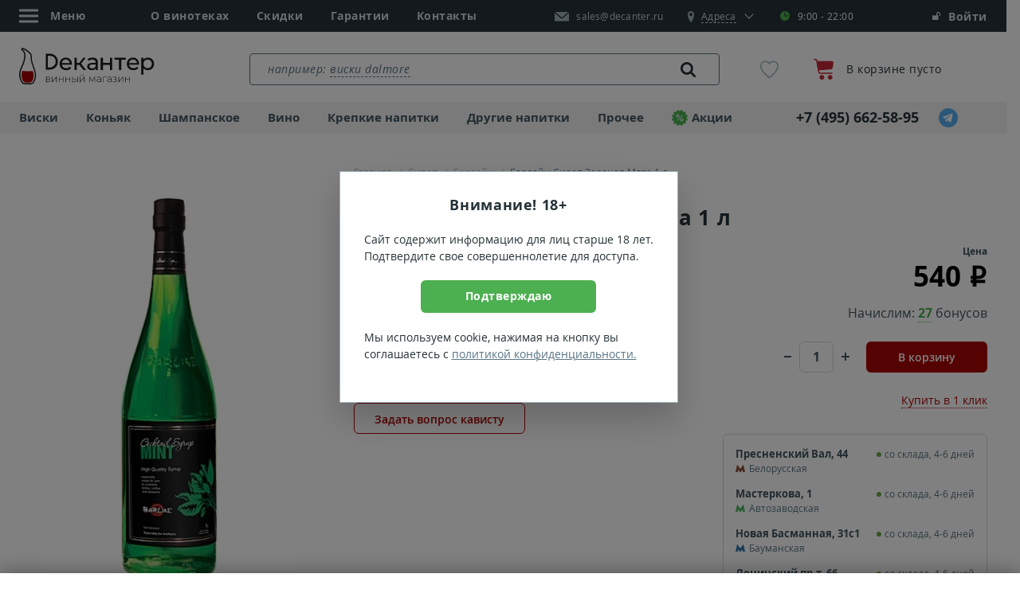

--- FILE ---
content_type: text/html; charset=UTF-8
request_url: https://decanter.ru/product/barline-mint-id3205
body_size: 34315
content:
<!DOCTYPE html>
<!--[if lt IE 7]><html
class="no-js lt-ie9 lt-ie8 lt-ie7" xmlns="http://www.w3.org/1999/xhtml" xml:lang="ru" lang="ru"><![endif]-->
<!--[if IE 7]><html
class="no-js lt-ie9 lt-ie8" xmlns="http://www.w3.org/1999/xhtml" xml:lang="ru" lang="ru"><![endif]-->
<!--[if IE 8]><html
class="no-js lt-ie9" xmlns="http://www.w3.org/1999/xhtml" xml:lang="ru" lang="ru"><![endif]-->
<!--[if gt IE 8]><html
class="no-js" xmlns="http://www.w3.org/1999/xhtml" xml:lang="ru" lang="ru"><![endif]--><html
xmlns="http://www.w3.org/1999/xhtml" xmlns:og="http://ogp.me/ns#" xml:lang="ru" lang="ru"><head><meta
property="og:title" content="Барлайн Сироп Зеленая Мята 1&nbsp;л" /><meta
property="og:type" content="website" /><meta
property="og:image" content="https://decanter.ruhttps://static.decanter.ru/upload/images/225239/225239-sirop-barline-mint-1-l-sq.jpg" /><meta
property="og:description" content="Купить по цене 540 руб в магазине Декантер. Описание и характеристики, отзывы." /><meta
property="og:url" content="https://decanter.ru/product/barline-mint-id3205" /> <script data-skip-moving="true" src="/local/templates/main2018/js/cookie.js"></script> <script data-skip-moving="true">window.dataLayer = [];
        window.sendOrder = false;

        function ga() {
            if (typeof ga_data == 'undefined') ga_data = [];
            var args = [];
            for (var i = 0; i < arguments.length; i++) args[i] = arguments[i];
            ga_data.push(args);
        }

        var loadScript = function (src) {
            var script = document.createElement('script'),
                appendTo = document.getElementsByTagName('body')[0];
            script.src = src;
            script.async = false;
            script.defer = true;
            appendTo.appendChild(script);
        };

        var isMobile = 0;
        var adult = 0;
                var chatDelay = 0;
                var cookieDomain = 'decanter.ru';
        var ya_browser_informer_show = "1";
                                var basket_popup_button_goal = 'Button_Checkout';
                                    const captchaGoal = 'captcha_google';
                                        const captchaType = 'Google';
                var isLightHouse = false;</script> <title>Сироп Барлайн Сироп Зеленая Мята цена 1 л 540 руб., купить Барлайн Сироп Зеленая Мята в Москве, магазин Декантер</title><meta
http-equiv="Content-Type" content="text/html; charset=UTF-8" /><meta
name="keywords" content="Барлайн Сироп Зеленая Мята" /><meta
name="description" content="Барлайн Сироп Зеленая Мята 1 л по цене 540 руб.: &#127864; сироп. Производство: Обнинск, Россия. Отзывы покупателей магазина Декантер в Москве." /><link
rel="canonical" href="https://decanter.ru/product/barline-mint-id3205" />   <link
rel="preload" href="https://static.decanter.ru/min/?b=local/templates/main2018/js&f=product-card.plugins.js,product-card.js&1768461314" as="script"> <script type="application/ld+json">{"@context":"https://schema.org/","@type":"Service","name":"Консультация по выбору сиропа","description":"Помощь сомелье при выборе сиропа на сайте Декантер","provider":{"@type":"Organization","name":"Decanter","url":"https://decanter.ru","logo":{"@type":"ImageObject","url":"/local/templates/main2018/images/inhtml/header-logo.svg"},"contactPoint":{"@type":"ContactPoint","telephone":"+7 (495) 662-58-95","contactType":"customer support","areaServed":"RU","availableLanguage":["ru"]}},"areaServed":{"@type":"Country","name":"Россия"}}</script> <meta
name="viewport" content="initial-scale=1.0, width=device-width, maximum-scale=1"><meta
name="skype_toolbar" content="skype_toolbar_parser_compatible">
<!--[if IE]><meta
http-equiv="X-UA-Compatible" content="IE=edge,chrome=1">
<![endif]--><meta
name="google" content="notranslate"><meta
name="format-detection" content="telephone=no"><link
rel="dns-prefetch" href="https://mc.yandex.ru"/><link
rel="dns-prefetch" href="https://api-maps.yandex.ru"/><link
rel="preconnect" href="https://static.decanter.ru"/><link
rel="preload" href="https://static.decanter.ru/local/templates/main2018/fonts/opensans-regular.woff" as="font"
crossorigin="anonymous"><link
rel="preload" href="https://static.decanter.ru/local/templates/main2018/fonts/opensans-bold.woff" as="font" crossorigin="anonymous"><link
rel="preload" href="https://static.decanter.ru/local/templates/main2018/fonts/icons.woff2" as="font" crossorigin="anonymous"><link
rel="preload" href="https://static.decanter.ru/local/templates/main2018/fonts/opensans-italic.woff" as="font" crossorigin="anonymous"><link
rel="preload" href="https://static.decanter.ru/local/templates/main2018/fonts/rouble.woff" as="font" crossorigin="anonymous"><link
rel="preload" href="https://static.decanter.ru/local/templates/main2018/fonts/pt-serif-regular.woff" as="font"
crossorigin="anonymous"><link
rel="preload" href="https://static.decanter.ru/local/templates/main2018/fonts/opensans-semibold.woff" as="font"
crossorigin="anonymous"><link
rel="preload" href="https://static.decanter.ru/local/templates/main2018/fonts/favorite-font.ttf?usp2n3" as="font"
crossorigin="anonymous"><link
rel="preload" href="https://static.decanter.ru/local/templates/main2018/fonts/icomoon.ttf?yn2qoo" as="font" crossorigin="anonymous"><link
rel="preload" href="https://static.decanter.ru/local/templates/main2018/fonts/cloud.ttf?v5q4ki" as="font" crossorigin="anonymous"><link
rel="preload" href="https://static.decanter.ru/local/templates/main2018/fonts/like.ttf?v5q4ki" as="font" crossorigin="anonymous"><link
rel="preload" href="https://static.decanter.ru/local/templates/main2018/fonts/youtube.ttf?eol2ld" as="font" crossorigin="anonymous"><link
rel="icon" type="image/svg+xml" href="/favicon.svg?2"><link
rel="shortcut icon" type="image/x-icon" href="/favicon.ico?2"><link
rel="apple-touch-icon" sizes="57x57" href="/apple-icon-57x57.png"><link
rel="apple-touch-icon" sizes="60x60" href="/apple-icon-60x60.png"><link
rel="apple-touch-icon" sizes="72x72" href="/apple-icon-72x72.png"><link
rel="apple-touch-icon" sizes="76x76" href="/apple-icon-76x76.png"><link
rel="apple-touch-icon" sizes="114x114" href="/apple-icon-114x114.png"><link
rel="apple-touch-icon" sizes="120x120" href="/apple-icon-120x120.png"><link
rel="apple-touch-icon" sizes="144x144" href="/apple-icon-144x144.png"><link
rel="apple-touch-icon" sizes="152x152" href="/apple-icon-152x152.png"><link
rel="apple-touch-icon" sizes="180x180" href="/apple-icon-180x180.png"><link
rel="icon" type="image/png" sizes="192x192" href="/android-icon-192x192.png"><link
rel="icon" type="image/png" sizes="32x32" href="/favicon-32x32.png"><link
rel="icon" type="image/png" sizes="96x96" href="/favicon-96x96.png"><link
rel="icon" type="image/png" sizes="16x16" href="/favicon-16x16.png"><meta
name="msapplication-TileColor" content="#ffffff"><meta
name="msapplication-TileImage" content="/ms-icon-144x144.png"><meta
name="theme-color" content="#ffffff"><link
rel="stylesheet"
href="https://static.decanter.ru/min/?b=local/templates/main2018/css&f=owl.carousel.min.css,owl.theme.default.min.css,main.css&1768902780"><link
rel="prefetch"
href="https://static.decanter.ru/min/?b=local/templates/main2018/js&f=jquery.min.js,plugins.js,common.js&17661489201766148920"
as="script">  <script type="application/ld+json">{"@context":"https://schema.org","@type":"Organization","name":"Decanter.ru - Магазин элитного алкоголя","description":"Декантер – магазин крепких напитков и вина в Москве. 83 тысячи наименований в наличии и под заказ. Крупнейшая коллекция виски и коньяка. Гарантия качества и оригинального происхождения.","logo":"/local/templates/main2018/images/inhtml/header-logo.svg","image":"/local/templates/main2018/images/inhtml/header-logo.svg","url":"https://decanter.ru","telephone":"+7 (495) 662-58-95","email":"sales@decanter.ru","address":{"@type":"PostalAddress","addressLocality":"Москва","streetAddress":"Сущевский Вал, 46с1","addressCountry":"RU","postalCode":"123557"},"sameAs":["https://t.me/decanter_ru","https://www.youtube.com/@decanter.russia","https://vkvideo.ru/@decanter_ru","https://dzen.ru/decanter_ru"]}</script> </head><body
data-copy-url="true"><div
id="captcha-container"></div><div
id="panel"></div><div
class="b-page-wrapp"><header
class="head"><div
class="head__pan-top"><div
class="container head__container"><ul
class="head__list head__list--main"><li><div
class="head__menu"><div
class="head__menu-link js-head-menu"><div
class="head__menu-icon">
<svg
class="burger-icon" width="24" height="24" viewBox="0 0 24 24">
<line
class="line top" x1="0" y1="5" x2="24" y2="5"></line>
<line
class="line middle" x1="0" y1="12" x2="24" y2="12"></line>
<line
class="line bottom" x1="0" y1="19" x2="24" y2="19"></line>
</svg></div>
<span>Меню</span></div><div
class="head__menu-list js-head-menu-list hide"><ul><li><div
class="head-menu__group">
<a
href="javascript:void(0)" class="head-menu__link js-open-submenu head-menu__link--city">
<span
class="icon-mark"></span>
<span>
<span
class="head-menu__link-border">Москва</span>
</span>
</a></div><div
class="head-menu__sub-menu"><div
class="head-menu__back">
<a
href="javascript:void(0)" class="head-menu__link js-close-submenu"><div
class="head-menu__link-img">
<img
src="https://static.decanter.ru/local/templates/main2018/images/inhtml/menu/icon-back.svg" alt=""></div>
<span>Назад</span>
</a></div><div
class="head-menu__content"><ul
class="head-menu__list"><li
class="head-menu__item" itemscope itemtype="https://schema.org/SiteNavigationElement">
<a
href="https://decanter.ru/product/barline-mint-id3205" class="head-menu__link" itemprop="url">Москва</a><meta
itemprop="name" content="Москва"></li><li
class="head-menu__item" itemscope itemtype="https://schema.org/SiteNavigationElement">
<a
href="https://spb.decanter.ru/product/barline-mint-id3205" class="head-menu__link" itemprop="url">Санкт-Петербург</a><meta
itemprop="name" content="Санкт-Петербург"></li><li
class="head-menu__item" itemscope itemtype="https://schema.org/SiteNavigationElement">
<a
href="https://ivn.decanter.ru/product/barline-mint-id3205" class="head-menu__link" itemprop="url">Иваново</a><meta
itemprop="name" content="Иваново"></li></ul></div></div></li><li
itemscope itemtype="https://schema.org/SiteNavigationElement">
<a
href="/shop" itemprop="url">О винотеках</a><meta
itemprop="name" content="О винотеках"></li><li
itemscope itemtype="https://schema.org/SiteNavigationElement">
<a
href="/conditions" itemprop="url">Условия работы</a><meta
itemprop="name" content="Условия работы"></li><li
itemscope itemtype="https://schema.org/SiteNavigationElement">
<a
href="/discont" itemprop="url">Скидки</a><meta
itemprop="name" content="Скидки"></li><li
itemscope itemtype="https://schema.org/SiteNavigationElement">
<a
href="/degustations" itemprop="url">Дегустации</a><meta
itemprop="name" content="Дегустации"></li><li
itemscope itemtype="https://schema.org/SiteNavigationElement">
<a
href="/quality" itemprop="url">Гарантии</a><meta
itemprop="name" content="Гарантии"></li><li
itemscope itemtype="https://schema.org/SiteNavigationElement">
<a
href="/site-reviews" itemprop="url">Отзывы о магазине</a><meta
itemprop="name" content="Отзывы о магазине"></li><li
itemscope itemtype="https://schema.org/SiteNavigationElement">
<a
href="/about-us" itemprop="url">О компании</a><meta
itemprop="name" content="О компании"></li><li
itemscope itemtype="https://schema.org/SiteNavigationElement">
<a
href="/team" itemprop="url">Команда</a><meta
itemprop="name" content="Команда"></li><li
itemscope itemtype="https://schema.org/SiteNavigationElement">
<a
href="/corporative" itemprop="url">Корпоративным клиентам</a><meta
itemprop="name" content="Корпоративным клиентам"></li><li
itemscope itemtype="https://schema.org/SiteNavigationElement">
<a
href="/articles" itemprop="url">Статьи</a><meta
itemprop="name" content="Статьи"></li><li
itemscope itemtype="https://schema.org/SiteNavigationElement">
<a
href="/vacancy" itemprop="url">Вакансии</a><meta
itemprop="name" content="Вакансии"></li><li
itemscope itemtype="https://schema.org/SiteNavigationElement">
<a
href="/contacts" itemprop="url">Контакты</a><meta
itemprop="name" content="Контакты"></li></ul><div
class="head-menu__social">
<a
href="https://www.instagram.com/decanter.ru/" class="head-menu__social-item" rel="nofollow">
<img
src="https://static.decanter.ru/local/templates/main2018/images/content/contacts/instagram.svg" alt="instagram">
</a>
<a
href="https://t.me/decanter_ru" class="head-menu__social-item" rel="nofollow">
<img
src="https://static.decanter.ru/local/templates/main2018/images/content/contacts/telegram.svg" alt="telegram">
</a>
<a
href="https://www.youtube.com/channel/UC7NPqbk1RrHVFSx2zKbGHog" class="head-menu__social-item" rel="nofollow">
<img
src="https://static.decanter.ru/local/templates/main2018/images/content/contacts/youtube.svg" alt="youtube">
</a></div></div></div></li><li>
<a
href="/shop">О винотеках</a></li><li>
<a
href="/discont" data-action="discount-click">Скидки</a></li><li>
<a
href="/quality">Гарантии</a></li><li>
<a
href="/contacts">Контакты</a></li></ul><div
class="head__group">
<a
href="mailto:sales@decanter.ru" class="head__mail">
<img
src="https://static.decanter.ru/local/templates/main2018/images/inhtml/mail-white.svg" alt=""
class="head__mail-icon" loading="lazy">
<span
itemprop="email">sales@decanter.ru</span>
</a><div
class="head__address js-address"><div
class="head__address-block">
<a
href="javascript:void(0)" class="head__map js-address-block">
<span
class="icon-mark"></span>
<span
itemprop="streetAddress" class="head__address-text js-address-active"><span>Адреса</span></span>
</a><div
class="head__time">
<span
class="icon-clock"></span>9:00 - 22:00<div
class="head__time-tooltip">Магазин открыт</div></div></div><div
class="head__address-select js-address-select"><div
class="head__address-city"><div
class="head-menu__group">
<a
href="javascript:void(0)" class="head-menu__link js-open-submenu">
<span
class="icon-mark"></span>
<span>
<span
class="head-menu__link-border">Москва</span>
</span>
</a></div><div
class="head-menu__sub-menu"><div
class="head-menu__back">
<a
href="javascript:void(0)" class="head-menu__link js-close-submenu"><div
class="head-menu__link-img">
<img
src="https://static.decanter.ru/local/templates/main2018/images/inhtml/menu/icon-back.svg" alt=""></div>
<span>Назад</span>
</a></div><div
class="head-menu__content"><ul
class="head-menu__list"><li
class="head-menu__item">
<a
href="https://decanter.ru/product/barline-mint-id3205" class="head-menu__link">Москва</a></li><li
class="head-menu__item">
<a
href="https://spb.decanter.ru/product/barline-mint-id3205" class="head-menu__link">Санкт-Петербург</a></li><li
class="head-menu__item">
<a
href="https://ivn.decanter.ru/product/barline-mint-id3205" class="head-menu__link">Иваново</a></li></ul></div></div></div><div
class="head__address-item js-address-item" data-code="presnya"><div
class="head__address-title store">
<span
class="store__head">Пресненский Вал, 44</span>
<span
class="store__metro"><span
class="icon-metro" style="color: #8a4e36;"></span> Белорусская</span></div>
<a
href="tel:+74959551670" class="head__address-phone">
<span
class="icon-phone"></span>
<span>+7 (495) 955-16-70</span>
</a></div><div
class="head__address-item js-address-item" data-code="masterkova"><div
class="head__address-title store">
<span
class="store__head">Мастеркова, 1</span>
<span
class="store__metro"><span
class="icon-metro" style="color: #48b85e;"></span> Автозаводская</span></div>
<a
href="tel:+74952254412" class="head__address-phone">
<span
class="icon-phone"></span>
<span>+7 (495) 225-44-12</span>
</a></div><div
class="head__address-item js-address-item" data-code="basmannaya"><div
class="head__address-title store">
<span
class="store__head">Новая Басманная, 31с1</span>
<span
class="store__metro"><span
class="icon-metro" style="color: #2d72b4;"></span> Бауманская</span></div>
<a
href="tel:+74955404612" class="head__address-phone">
<span
class="icon-phone"></span>
<span>+7 (495) 540-46-12</span>
</a></div><div
class="head__address-item js-address-item" data-code="leninskiy"><div
class="head__address-title store">
<span
class="store__head">Ленинский пр-т, 66</span>
<span
class="store__metro"><span
class="icon-metro" style="color: #9b2015;"></span> Университет</span></div>
<a
href="tel:+74955653612" class="head__address-phone">
<span
class="icon-phone"></span>
<span>+7 (495) 565-36-12</span>
</a></div><p>Схема проезда и телефоны торговых залов на странице <a
href="/contacts">Контакты</a></p></div></div></div><div
class="head__login"><style>.sberbank_id_icon {
		background-image:url(/bitrix/images/sberbank.id/sber_id_logo_green.svg);
        background-size: 16px 16px;
        width:16px;
        height:16px;
        background-repeat:no-repeat;
	}
	.bx-authform-social ul li .bx-authform-social-icon.sberbank_id_icon {
		background-image:url(/bitrix/images/sberbank.id/sber_id_logo_green.svg); 
		background-size:contain
	}</style>  <span
class="head__login-link" data-target="#popup-auth-registration" data-toggle="modal" title="Личный кабинет">
<span
class="icon-login"></span>
Войти
</span></div></div></div><div
class="head__pan"><div
class="container">
<a
href="/" class="head__logo">
<img
src="https://static.decanter.ru/local/templates/main2018/images/inhtml/header-logo.svg?2"
alt="Магазин элитного алкоголя Декантер" loading="lazy">
</a><div
class="search-container" data-main-search><div
class="search search--header" itemscope itemtype="https://schema.org/WebSite"><link
itemprop="url" href="https://decanter.ru"/><form
action="/search/" class="search__form" itemprop="potentialAction" itemscope itemtype="https://schema.org/SearchAction">
<label
for="header-search" class="search__placeholder hide">
<span>например: </span>
</label>
<label
for="header-search" class="search__placeholder search__placeholder--link hide">
<a
href="#" title="">виски dalmore</a>
</label><meta
itemprop="target" content="https://decanter.ru/search?q={q}"/>
<input
type="text" id="header-search" name="q"
value=""
placeholder=""
autocomplete="off"
class="search__input js-search-result" itemprop="query-input"/>
<button
type="submit" class="search__link">
<span
class="icon-loup"></span>
<img
class="icon-spinner" src="https://static.decanter.ru/local/templates/main2018/images/spinner.gif" style="display: none;">
</button></form><div
class="b-result js-scroll-result" id="searched-words"><div
class="b-result__group b-result__group--searched"><div
class="b-result__header">Популярные запросы</div><div
class="b-result__panel">
<a
href="#" class="b-result__link" data-action="to_search">Виски</a></div><div
class="b-result__panel">
<a
href="#" class="b-result__link" data-action="to_search">Ром</a></div><div
class="b-result__panel">
<a
href="#" class="b-result__link" data-action="to_search">Водка</a></div><div
class="b-result__panel">
<a
href="#" class="b-result__link" data-action="to_search">Текила</a></div><div
class="b-result__panel">
<a
href="#" class="b-result__link" data-action="to_search">виски</a></div><div
class="b-result__panel">
<a
href="#" class="b-result__link" data-action="to_search">водка</a></div><div
class="b-result__panel">
<a
href="#" class="b-result__link" data-action="to_search">Шампанское</a></div><div
class="b-result__panel">
<a
href="#" class="b-result__link" data-action="to_search">шампанское</a></div><div
class="b-result__panel">
<a
href="#" class="b-result__link" data-action="to_search">коньяк из франции</a></div><div
class="b-result__panel">
<a
href="#" class="b-result__link" data-action="to_search">ром</a></div></div></div></div></div><div
class="head-favorite">
<a
href="/favorites" class="head-favorite__container"
onclick="if (window.yaCounter81598 !== undefined) {yaCounter81598.reachGoal('go_to_favorite');}">
<span
class="icon-favorite-stroke"></span>
<span
class="head-favorite__quantity collapse">0</span>
</a></div><div
class="head-cart">
<a
href="/cart" class="head-cart__link">
<span
class="head-cart__image"><img
src="https://static.decanter.ru/local/templates/main2018/images/inhtml/cart.svg" alt="Корзина"></span><div
class="head-cart__group"><p
class="head-cart__text">В корзине пусто</p></div>
</a></div></div></div><div
class="head__pan-btm js-header-pan-btm"><div
class="container"><div
class="head-nav head-nav--top"><div
class="head-nav__block head-nav__block--list"><ul
class="head-nav__list "><li
itemscope itemtype="https://schema.org/SiteNavigationElement">
<a
href="/whisky"  data-action="get-cat-el">
Виски            </a><div
class="head-nav__panel" style="display: none;"><div
class="head-nav__cat">
<button
class="head-nav__close js-nav-close"></button><ul><li
class="head-nav__cat-title">
Бренды</li><li>
<a
href="/johnnie-walker" data-action="get-cat-el" class="head-nav__link head-nav__link--bold">Johnnie Walker</a></li><li>
<a
href="/chivas-regal" data-action="get-cat-el" class="head-nav__link head-nav__link--bold">Chivas Regal</a></li><li>
<a
href="/macallan" data-action="get-cat-el" class="head-nav__link head-nav__link--bold">Macallan</a></li><li>
<a
href="/jameson" data-action="get-cat-el" class="head-nav__link head-nav__link--bold">Jameson</a></li><li>
<a
href="/jack-daniels" data-action="get-cat-el" class="head-nav__link head-nav__link--bold">Jack Daniels</a></li><li><span
data-alink="/whisky" class="link--dummy"></span></li></ul><ul><li
class="head-nav__cat-title">
Выдержка</li><li>
<a
href="/whisky/3goda" data-action="get-cat-el" class="head-nav__link head-nav__link--bold">3 года</a></li><li>
<a
href="/whisky/10let" data-action="get-cat-el" class="head-nav__link head-nav__link--bold">10 лет</a></li><li>
<a
href="/12let" data-action="get-cat-el" class="head-nav__link head-nav__link--bold">12 лет</a></li><li>
<a
href="/whisky/15let" data-action="get-cat-el" class="head-nav__link head-nav__link--bold">15 лет</a></li><li>
<a
href="/whisky/18let" data-action="get-cat-el" class="head-nav__link head-nav__link--bold">18 лет</a></li><li><span
data-alink="/whisky" class="link--dummy"></span></li></ul><ul><li
class="head-nav__cat-title">
Страна</li><li>
<a
href="/whisky/scotland" data-action="get-cat-el" class="head-nav__link head-nav__link--bold">Шотландия</a></li><li>
<a
href="/whisky/ireland" data-action="get-cat-el" class="head-nav__link head-nav__link--bold">Ирландия</a></li><li>
<a
href="/whisky/usa" data-action="get-cat-el" class="head-nav__link head-nav__link--bold">США</a></li><li>
<a
href="/whisky/japan" data-action="get-cat-el" class="head-nav__link head-nav__link--bold">Япония</a></li><li>
<a
href="/whisky/taiwan" data-action="get-cat-el" class="head-nav__link head-nav__link--bold">Тайвань</a></li><li><span
data-alink="/whisky" class="link--dummy"></span></li></ul><ul><li
class="head-nav__cat-title">
Тип</li><li>
<a
href="/single-malt-whisky" data-action="get-cat-el" class="head-nav__link head-nav__link--bold">Односолодовый</a></li><li>
<a
href="/blended-whisky" data-action="get-cat-el" class="head-nav__link head-nav__link--bold">Купажированный</a></li><li>
<a
href="/bourbon-whiskey" data-action="get-cat-el" class="head-nav__link head-nav__link--bold">Бурбон</a></li><li>
<a
href="/malt-whisky" data-action="get-cat-el" class="head-nav__link head-nav__link--bold">Солодовый</a></li><li>
<a
href="/tennessy-whiskey" data-action="get-cat-el" class="head-nav__link head-nav__link--bold">Теннесси</a></li><li><span
data-alink="/whisky" class="link--dummy"></span></li></ul><ul><li
class="head-nav__cat-title">Цена</li><li>
<a
href="/whisky/do-1000" data-action="get-cat-el" class="head-nav__link head-nav__link--bold">до 1000&nbsp;<span
class="rub"><span>руб.</span></span></a></li><li>
<a
href="/whisky/ot-1000-do-4000" data-action="get-cat-el" class="head-nav__link head-nav__link--bold">1000 - 4000&nbsp;<span
class="rub"><span>руб.</span></span></a></li><li>
<a
href="/whisky/ot-4000-do-8000" data-action="get-cat-el" class="head-nav__link head-nav__link--bold">4000 - 8000&nbsp;<span
class="rub"><span>руб.</span></span></a></li><li><span
data-alink="/whisky" class="link--dummy"></span></li></ul></div>
<a
href="/whisky" class="head-nav__btn-more">Показать все</a><div
class="goods-item goods-item--header-bavigation"></div></div><meta
itemprop="url" content="/whisky"><meta
itemprop="name" content="Виски"></li><li
itemscope itemtype="https://schema.org/SiteNavigationElement">
<a
href="/cognac"  data-action="get-cat-el">
Коньяк            </a><div
class="head-nav__panel" style="display: none;"><div
class="head-nav__cat">
<button
class="head-nav__close js-nav-close"></button><ul><li
class="head-nav__cat-title">
Бренды</li><li>
<a
href="/hennessy" data-action="get-cat-el" class="head-nav__link head-nav__link--bold">Hennessy</a></li><li>
<a
href="/courvoisier" data-action="get-cat-el" class="head-nav__link head-nav__link--bold">Courvoisier</a></li><li>
<a
href="/remy-martin" data-action="get-cat-el" class="head-nav__link head-nav__link--bold">Remy Martin</a></li><li>
<a
href="/camus" data-action="get-cat-el" class="head-nav__link head-nav__link--bold">Camus</a></li><li>
<a
href="/ararat" data-action="get-cat-el" class="head-nav__link head-nav__link--bold">Арарат</a></li><li><span
data-alink="/cognac" class="link--dummy"></span></li></ul><ul><li
class="head-nav__cat-title">
Класс</li><li>
<a
href="/cognac/vs" data-action="get-cat-el" class="head-nav__link head-nav__link--bold">VS</a></li><li>
<a
href="/cognac/vsop" data-action="get-cat-el" class="head-nav__link head-nav__link--bold">VSOP</a></li><li>
<a
href="/cognac/xo" data-action="get-cat-el" class="head-nav__link head-nav__link--bold">XO</a></li><li>
<a
href="/cognac/3-zvezdi" data-action="get-cat-el" class="head-nav__link head-nav__link--bold">3 звезды</a></li><li>
<a
href="/cognac/5-zvezd" data-action="get-cat-el" class="head-nav__link head-nav__link--bold">5 звезд</a></li><li><span
data-alink="/cognac" class="link--dummy"></span></li></ul><ul><li
class="head-nav__cat-title">
Популярные</li><li>
<a
href="/cognac" data-action="get-cat-el" class="head-nav__link head-nav__link--bold">Коньяк</a></li><li>
<a
href="/armagnac" data-action="get-cat-el" class="head-nav__link head-nav__link--bold">Арманьяк</a></li><li>
<a
href="/brandy" data-action="get-cat-el" class="head-nav__link head-nav__link--bold">Бренди</a></li><li>
<a
href="/calvados" data-action="get-cat-el" class="head-nav__link head-nav__link--bold">Кальвадос</a></li><li><span
data-alink="/cognac" class="link--dummy"></span></li></ul><ul><li
class="head-nav__cat-title">
Страна</li><li>
<a
href="/cognac/france" data-action="get-cat-el" class="head-nav__link head-nav__link--bold">Франция</a></li><li>
<a
href="/armeniya" data-action="get-cat-el" class="head-nav__link head-nav__link--bold">Армения</a></li><li>
<a
href="/cognac-russia" data-action="get-cat-el" class="head-nav__link head-nav__link--bold">Россия</a></li><li><span
data-alink="/cognac" class="link--dummy"></span></li></ul><ul><li
class="head-nav__cat-title">Цена</li><li>
<a
href="/cognac/do-1000" data-action="get-cat-el" class="head-nav__link head-nav__link--bold">до 1000&nbsp;<span
class="rub"><span>руб.</span></span></a></li><li>
<a
href="/cognac/ot-1000-do-4000" data-action="get-cat-el" class="head-nav__link head-nav__link--bold">1000 - 4000&nbsp;<span
class="rub"><span>руб.</span></span></a></li><li>
<a
href="/cognac/ot-4000-do-8000" data-action="get-cat-el" class="head-nav__link head-nav__link--bold">4000 - 8000&nbsp;<span
class="rub"><span>руб.</span></span></a></li><li><span
data-alink="/cognac" class="link--dummy"></span></li></ul></div>
<a
href="/cognac" class="head-nav__btn-more">Показать все</a><div
class="goods-item goods-item--header-bavigation"></div></div><meta
itemprop="url" content="/cognac"><meta
itemprop="name" content="Коньяк"></li><li
itemscope itemtype="https://schema.org/SiteNavigationElement">
<a
href="/champagne"  data-action="get-cat-el">
Шампанское            </a><div
class="head-nav__panel" style="display: none;"><div
class="head-nav__cat">
<button
class="head-nav__close js-nav-close"></button><ul><li
class="head-nav__cat-title">
Бренды</li><li>
<a
href="/moet-chandon" data-action="get-cat-el" class="head-nav__link head-nav__link--bold">Moet & Chandon</a></li><li>
<a
href="/veuve-clicquot" data-action="get-cat-el" class="head-nav__link head-nav__link--bold">Veuve Clicquot</a></li><li>
<a
href="/ruinart" data-action="get-cat-el" class="head-nav__link head-nav__link--bold">Ruinart</a></li><li>
<a
href="/perrier-jouet" data-action="get-cat-el" class="head-nav__link head-nav__link--bold">Perrier Jouet</a></li><li>
<a
href="/mastro-binelli" data-action="get-cat-el" class="head-nav__link head-nav__link--bold">Mastro Binelli</a></li><li>
<a
href="/asti-mondoro" data-action="get-cat-el" class="head-nav__link head-nav__link--bold">Mondoro</a></li><li>
<a
href="/abrau-durso" data-action="get-cat-el" class="head-nav__link head-nav__link--bold">Абрау-Дюрсо</a></li><li><span
data-alink="/champagne" class="link--dummy"></span></li></ul><ul><li
class="head-nav__cat-title">
Популярные</li><li>
<a
href="/champagne" data-action="get-cat-el" class="head-nav__link head-nav__link--bold">Шампанское</a></li><li>
<a
href="/igristoe-vino" data-action="get-cat-el" class="head-nav__link head-nav__link--bold">Игристое вино</a></li><li>
<a
href="/prosecco" data-action="get-cat-el" class="head-nav__link head-nav__link--bold">Просекко</a></li><li>
<a
href="/asti" data-action="get-cat-el" class="head-nav__link head-nav__link--bold">Асти</a></li><li>
<a
href="/cava" data-action="get-cat-el" class="head-nav__link head-nav__link--bold">Кава</a></li><li>
<a
href="/lambrusco" data-action="get-cat-el" class="head-nav__link head-nav__link--bold">Ламбруско</a></li><li>
<a
href="/igristoe-vino/cremant" data-action="get-cat-el" class="head-nav__link head-nav__link--bold">Креман</a></li><li>
<a
href="/igristoe-vino/petnat" data-action="get-cat-el" class="head-nav__link head-nav__link--bold">Петнат</a></li><li>
<a
href="/igristoe-vino/sekt" data-action="get-cat-el" class="head-nav__link head-nav__link--bold">Зект</a></li><li><span
data-alink="/champagne" class="link--dummy"></span></li></ul><ul><li
class="head-nav__cat-title">
Страна</li><li>
<a
href="/champagne/france" data-action="get-cat-el" class="head-nav__link head-nav__link--bold">Франция</a></li><li>
<a
href="/sparkling-wine-italy" data-action="get-cat-el" class="head-nav__link head-nav__link--bold">Италия</a></li><li>
<a
href="/sparkling-wine-russia" data-action="get-cat-el" class="head-nav__link head-nav__link--bold">Россия</a></li><li><span
data-alink="/champagne" class="link--dummy"></span></li></ul><ul><li
class="head-nav__cat-title">
Сахар</li><li>
<a
href="/champagne/brut" data-action="get-cat-el" class="head-nav__link head-nav__link--bold">Брют</a></li><li>
<a
href="/champagne/dry" data-action="get-cat-el" class="head-nav__link head-nav__link--bold">Сухое</a></li><li>
<a
href="/champagne/semi-dry" data-action="get-cat-el" class="head-nav__link head-nav__link--bold">Полусухое</a></li><li>
<a
href="/champagne/semi-sweet" data-action="get-cat-el" class="head-nav__link head-nav__link--bold">Полусладкое</a></li><li><span
data-alink="/champagne" class="link--dummy"></span></li></ul><ul><li
class="head-nav__cat-title">Цена</li><li>
<a
href="/champagne/do-1000" data-action="get-cat-el" class="head-nav__link head-nav__link--bold">до 1000&nbsp;<span
class="rub"><span>руб.</span></span></a></li><li>
<a
href="/champagne/ot-1000-do-2000" data-action="get-cat-el" class="head-nav__link head-nav__link--bold">1000 - 2000&nbsp;<span
class="rub"><span>руб.</span></span></a></li><li>
<a
href="/champagne/ot-2000-do-6000" data-action="get-cat-el" class="head-nav__link head-nav__link--bold">2000 - 6000&nbsp;<span
class="rub"><span>руб.</span></span></a></li><li><span
data-alink="/champagne" class="link--dummy"></span></li></ul></div>
<a
href="/champagne" class="head-nav__btn-more">Показать все</a><div
class="goods-item goods-item--header-bavigation"></div></div><meta
itemprop="url" content="/champagne"><meta
itemprop="name" content="Шампанское"></li><li
itemscope itemtype="https://schema.org/SiteNavigationElement">
<a
href="/wine"  data-action="get-cat-el">
Вино            </a><div
class="head-nav__panel" style="display: none;"><div
class="head-nav__cat">
<button
class="head-nav__close js-nav-close"></button><ul><li
class="head-nav__cat-title">
Страна</li><li>
<a
href="/wine-france" data-action="get-cat-el" class="head-nav__link head-nav__link--bold">Франция</a></li><li>
<a
href="/wine-italy" data-action="get-cat-el" class="head-nav__link head-nav__link--bold">Италия</a></li><li>
<a
href="/wine-spain" data-action="get-cat-el" class="head-nav__link head-nav__link--bold">Испания</a></li><li>
<a
href="/wine-russia" data-action="get-cat-el" class="head-nav__link head-nav__link--bold">Россия</a></li><li>
<a
href="/wine-georgia" data-action="get-cat-el" class="head-nav__link head-nav__link--bold">Грузия</a></li><li>
<a
href="/wine-germany" data-action="get-cat-el" class="head-nav__link head-nav__link--bold">Германия</a></li><li>
<a
href="/wine-south-africa" data-action="get-cat-el" class="head-nav__link head-nav__link--bold">ЮАР</a></li><li>
<a
href="/wine-chile" data-action="get-cat-el" class="head-nav__link head-nav__link--bold">Чили</a></li><li><span
data-alink="/wine" class="link--dummy"></span></li></ul><ul><li
class="head-nav__cat-title">
Регион</li><li>
<a
href="/bordeaux" data-action="get-cat-el" class="head-nav__link head-nav__link--bold">Бордо</a></li><li>
<a
href="/bourgogne" data-action="get-cat-el" class="head-nav__link head-nav__link--bold">Бургундия</a></li><li>
<a
href="/rhone" data-action="get-cat-el" class="head-nav__link head-nav__link--bold">Долина Роны</a></li><li>
<a
href="/toscana" data-action="get-cat-el" class="head-nav__link head-nav__link--bold">Тоскана</a></li><li>
<a
href="/veneto" data-action="get-cat-el" class="head-nav__link head-nav__link--bold">Венето</a></li><li>
<a
href="/piemonte" data-action="get-cat-el" class="head-nav__link head-nav__link--bold">Пьемонт</a></li><li>
<a
href="/rioja" data-action="get-cat-el" class="head-nav__link head-nav__link--bold">Риоха</a></li><li>
<a
href="/catalunya" data-action="get-cat-el" class="head-nav__link head-nav__link--bold">Каталония</a></li><li><span
data-alink="/wine" class="link--dummy"></span></li></ul><ul><li
class="head-nav__cat-title">
Цвет</li><li>
<a
href="/wine/red" data-action="get-cat-el" class="head-nav__link head-nav__link--bold">Красное</a></li><li>
<a
href="/wine/white" data-action="get-cat-el" class="head-nav__link head-nav__link--bold">Белое</a></li><li>
<a
href="/wine/rose" data-action="get-cat-el" class="head-nav__link head-nav__link--bold">Розовое</a></li><li><span
data-alink="/wine" class="link--dummy"></span></li><li
class="head-nav__cat-title">
Сахар</li><li>
<a
href="/wine/dry" data-action="get-cat-el" class="head-nav__link head-nav__link--bold">Сухое</a></li><li>
<a
href="/wine/semi-dry" data-action="get-cat-el" class="head-nav__link head-nav__link--bold">Полусухое</a></li><li>
<a
href="/wine/semi-sweet" data-action="get-cat-el" class="head-nav__link head-nav__link--bold">Полусладкое</a></li><li>
<a
href="/wine/sweet" data-action="get-cat-el" class="head-nav__link head-nav__link--bold">Сладкое</a></li><li><span
data-alink="/wine" class="link--dummy"></span></li></ul><ul><li
class="head-nav__cat-title">
Тип</li><li>
<a
href="/wine-kosher" data-action="get-cat-el" class="head-nav__link head-nav__link--bold">Кошерное</a></li><li>
<a
href="/wine/organic" data-action="get-cat-el" class="head-nav__link head-nav__link--bold">Органическое</a></li><li>
<a
href="/vermouth" data-action="get-cat-el" class="head-nav__link head-nav__link--bold">Вермут</a></li><li>
<a
href="/portwein" data-action="get-cat-el" class="head-nav__link head-nav__link--bold">Портвейн</a></li><li>
<a
href="/jerez" data-action="get-cat-el" class="head-nav__link head-nav__link--bold">Херес</a></li><li>
<a
href="/madera" data-action="get-cat-el" class="head-nav__link head-nav__link--bold">Мадера</a></li><li>
<a
href="/marsala" data-action="get-cat-el" class="head-nav__link head-nav__link--bold">Марсала</a></li><li>
<a
href="/wine-no-alcohol" data-action="get-cat-el" class="head-nav__link head-nav__link--bold">Безалкогольное</a></li><li><span
data-alink="/wine" class="link--dummy"></span></li></ul><ul><li
class="head-nav__cat-title">Цена</li><li>
<a
href="/wine/do-1000" data-action="get-cat-el" class="head-nav__link head-nav__link--bold">до 1000&nbsp;<span
class="rub"><span>руб.</span></span></a></li><li>
<a
href="/wine/ot-1000-do-2000" data-action="get-cat-el" class="head-nav__link head-nav__link--bold">1000 - 2000&nbsp;<span
class="rub"><span>руб.</span></span></a></li><li>
<a
href="/wine/ot-2000-do-6000" data-action="get-cat-el" class="head-nav__link head-nav__link--bold">2000 - 6000&nbsp;<span
class="rub"><span>руб.</span></span></a></li><li><span
data-alink="/wine" class="link--dummy"></span></li></ul></div>
<a
href="/wine" class="head-nav__btn-more">Показать все</a><div
class="goods-item goods-item--header-bavigation"></div></div><meta
itemprop="url" content="/wine"><meta
itemprop="name" content="Вино"></li><li
itemscope itemtype="https://schema.org/SiteNavigationElement">
<a
href="/spirits"  data-action="get-cat-el">
Крепкие напитки            </a><div
class="head-nav__panel" style="display: none;"><div
class="head-nav__cat">
<button
class="head-nav__close js-nav-close"></button><ul><li
class="head-nav__cat-title">
<a
class="head-nav__link head-nav__link--bold" href="/absinth" data-action="get-cat-el">                                        Абсент</li><li>
<a
href="/absenta-xenta" data-action="get-cat-el" class="head-nav__link head-nav__link--bold">Xenta</a></li><li
class="head-nav__cat-title">
<a
class="head-nav__link head-nav__link--bold" href="/akvavit" data-action="get-cat-el">                                        Аквавит</li><li>
<a
href="/banfi" data-action="get-cat-el" class="head-nav__link head-nav__link--bold">Castello Banfi</a></li><li
class="head-nav__cat-title">
<a
class="head-nav__link head-nav__link--bold" href="/arack" data-action="get-cat-el">                                        Арак</li><li
class="head-nav__cat-title">
<a
class="head-nav__link head-nav__link--bold" href="/armagnac" data-action="get-cat-el">                                        Арманьяк</li><li
class="head-nav__cat-title">
<a
class="head-nav__link head-nav__link--bold" href="/brandy" data-action="get-cat-el">                                        Бренди</li><li
class="head-nav__cat-title">
<a
class="head-nav__link head-nav__link--bold" href="/vodka" data-action="get-cat-el">                                        Водка</li><li>
<a
href="/beluga" data-action="get-cat-el" class="head-nav__link head-nav__link--bold">Белуга</a></li><li>
<a
href="/chistye-rosy" data-action="get-cat-el" class="head-nav__link head-nav__link--bold">Чистые Росы</a></li><li>
<a
href="/russian-standard" data-action="get-cat-el" class="head-nav__link head-nav__link--bold">Русский Стандарт</a></li><li>
<a
href="/finlandia" data-action="get-cat-el" class="head-nav__link head-nav__link--bold">Finlandia</a></li><li>
<a
href="/legend-of-the-kremlin" data-action="get-cat-el" class="head-nav__link head-nav__link--bold">Легенда Кремля</a></li><li>
<a
href="/absolut-vodka" data-action="get-cat-el" class="head-nav__link head-nav__link--bold">Absolut</a></li></ul><ul><li
class="head-nav__cat-title">
<a
class="head-nav__link head-nav__link--bold" href="/grappa" data-action="get-cat-el">                                        Граппа</li><li
class="head-nav__cat-title">
<a
class="head-nav__link head-nav__link--bold" href="/gin" data-action="get-cat-el">                                        Джин</li><li>
<a
href="/beefeater" data-action="get-cat-el" class="head-nav__link head-nav__link--bold">Beefeater</a></li><li>
<a
href="/gin-hendricks" data-action="get-cat-el" class="head-nav__link head-nav__link--bold">Hendrick's</a></li><li>
<a
href="/gordons" data-action="get-cat-el" class="head-nav__link head-nav__link--bold">Gordons</a></li><li>
<a
href="/bombay-sapphire" data-action="get-cat-el" class="head-nav__link head-nav__link--bold">Bombay Sapphire</a></li><li
class="head-nav__cat-title">
<a
class="head-nav__link head-nav__link--bold" href="/calvados" data-action="get-cat-el">                                        Кальвадос</li><li>
<a
href="/chateau-du-breuil" data-action="get-cat-el" class="head-nav__link head-nav__link--bold">Chateau du Breuil</a></li><li>
<a
href="/pere-magloire" data-action="get-cat-el" class="head-nav__link head-nav__link--bold">Pere Magloire</a></li><li>
<a
href="/christian-drouin-calvados" data-action="get-cat-el" class="head-nav__link head-nav__link--bold">Christian Drouin</a></li><li
class="head-nav__cat-title">
<a
class="head-nav__link head-nav__link--bold" href="/kashasa" data-action="get-cat-el">                                        Кашаса</li><li
class="head-nav__cat-title">
<a
class="head-nav__link head-nav__link--bold" href="/liqueur" data-action="get-cat-el">                                        Ликер</li><li>
<a
href="/baileys" data-action="get-cat-el" class="head-nav__link head-nav__link--bold">Baileys</a></li><li>
<a
href="/jagermeister" data-action="get-cat-el" class="head-nav__link head-nav__link--bold">Jagermeister</a></li><li>
<a
href="/wenneker" data-action="get-cat-el" class="head-nav__link head-nav__link--bold">Wenneker</a></li><li>
<a
href="/bols" data-action="get-cat-el" class="head-nav__link head-nav__link--bold">Bols</a></li><li>
<a
href="/cointreau" data-action="get-cat-el" class="head-nav__link head-nav__link--bold">Cointreau</a></li><li>
<a
href="/grand-marnier" data-action="get-cat-el" class="head-nav__link head-nav__link--bold">Grand Marnier</a></li><li>
<a
href="/sheridans" data-action="get-cat-el" class="head-nav__link head-nav__link--bold">Sheridans</a></li><li>
<a
href="/shartrez" data-action="get-cat-el" class="head-nav__link head-nav__link--bold">Chartreuse</a></li></ul><ul><li
class="head-nav__cat-title">
<a
class="head-nav__link head-nav__link--bold" href="/mezcal" data-action="get-cat-el">                                        Мескаль</li><li
class="head-nav__cat-title">
<a
class="head-nav__link head-nav__link--bold" href="/nastoika" data-action="get-cat-el">                                        Настойка</li><li>
<a
href="/jagermeister" data-action="get-cat-el" class="head-nav__link head-nav__link--bold">Jagermeister</a></li><li>
<a
href="/karlovarska-becherovka" data-action="get-cat-el" class="head-nav__link head-nav__link--bold">Becherovka</a></li><li>
<a
href="/aperol" data-action="get-cat-el" class="head-nav__link head-nav__link--bold">Aperol</a></li><li>
<a
href="/campari-bitter" data-action="get-cat-el" class="head-nav__link head-nav__link--bold">Campari</a></li><li>
<a
href="/riga-balzams" data-action="get-cat-el" class="head-nav__link head-nav__link--bold">Riga Balzams</a></li><li
class="head-nav__cat-title">
<a
class="head-nav__link head-nav__link--bold" href="/pisco" data-action="get-cat-el">                                        Писко</li><li
class="head-nav__cat-title">
<a
class="head-nav__link head-nav__link--bold" href="/rakia" data-action="get-cat-el">                                        Ракия</li><li
class="head-nav__cat-title">
<a
class="head-nav__link head-nav__link--bold" href="/rum" data-action="get-cat-el">                                        Ром</li><li>
<a
href="/rom-angostura" data-action="get-cat-el" class="head-nav__link head-nav__link--bold">Angostura</a></li><li>
<a
href="/zacapa-centenario" data-action="get-cat-el" class="head-nav__link head-nav__link--bold">Zacapa</a></li><li>
<a
href="/botucal" data-action="get-cat-el" class="head-nav__link head-nav__link--bold">Botucal</a></li><li>
<a
href="/havana-club" data-action="get-cat-el" class="head-nav__link head-nav__link--bold">Havana Club</a></li><li>
<a
href="/legendario" data-action="get-cat-el" class="head-nav__link head-nav__link--bold">Legendario</a></li><li>
<a
href="/takamaka" data-action="get-cat-el" class="head-nav__link head-nav__link--bold">Takamaka</a></li><li>
<a
href="/ron-barcelo" data-action="get-cat-el" class="head-nav__link head-nav__link--bold">Barcelo</a></li><li>
<a
href="/cubaney" data-action="get-cat-el" class="head-nav__link head-nav__link--bold">Cubaney</a></li></ul><ul><li
class="head-nav__cat-title">
<a
class="head-nav__link head-nav__link--bold" href="/samogon" data-action="get-cat-el">                                        Самогон</li><li
class="head-nav__cat-title">
<a
class="head-nav__link head-nav__link--bold" href="/tequila" data-action="get-cat-el">                                        Текила</li><li>
<a
href="/olmeca" data-action="get-cat-el" class="head-nav__link head-nav__link--bold">Olmeca</a></li><li>
<a
href="/don-julio" data-action="get-cat-el" class="head-nav__link head-nav__link--bold">Don Julio</a></li><li>
<a
href="/jose-cuervo" data-action="get-cat-el" class="head-nav__link head-nav__link--bold">Jose Cuervo</a></li><li>
<a
href="/rooster-rojo" data-action="get-cat-el" class="head-nav__link head-nav__link--bold">Rooster Rojo</a></li><li>
<a
href="/patron" data-action="get-cat-el" class="head-nav__link head-nav__link--bold">Patron</a></li><li>
<a
href="/casamigos-tequila" data-action="get-cat-el" class="head-nav__link head-nav__link--bold">Casamigos</a></li><li
class="head-nav__cat-title">
<a
class="head-nav__link head-nav__link--bold" href="/ouzo" data-action="get-cat-el">                                        Узо</li><li
class="head-nav__cat-title">
<a
class="head-nav__link head-nav__link--bold" href="/chacha" data-action="get-cat-el">                                        Чача</li><li
class="head-nav__cat-title">
<a
class="head-nav__link head-nav__link--bold" href="/schnaps" data-action="get-cat-el">                                        Шнапс</li></ul></div>
<a
href="/spirits" class="head-nav__btn-more">Показать все</a><div
class="goods-item goods-item--header-bavigation"></div></div><meta
itemprop="url" content="/spirits"><meta
itemprop="name" content="Крепкие напитки"></li><li
itemscope itemtype="https://schema.org/SiteNavigationElement">
<a
href="/drugie"  data-action="get-cat-el">
Другие напитки            </a><div
class="head-nav__panel" style="display: none;"><div
class="head-nav__cat">
<button
class="head-nav__close js-nav-close"></button><ul><li
class="head-nav__cat-title">
<a
class="head-nav__link head-nav__link--bold" href="/water" data-action="get-cat-el">                                        Вода</li><li>
<a
href="/san-benedetto" data-action="get-cat-el" class="head-nav__link head-nav__link--bold">San Benedetto</a></li><li>
<a
href="/voss" data-action="get-cat-el" class="head-nav__link head-nav__link--bold">VOSS</a></li><li>
<a
href="/san-pellegrino" data-action="get-cat-el" class="head-nav__link head-nav__link--bold">San Pellegrino</a></li><li
class="head-nav__cat-title">
<a
class="head-nav__link head-nav__link--bold" href="/tonik" data-action="get-cat-el">                                        Тоник</li><li>
<a
href="/fever-tree" data-action="get-cat-el" class="head-nav__link head-nav__link--bold">Fever Tree</a></li><li
class="head-nav__cat-title">
<a
class="head-nav__link head-nav__link--bold" href="/no-alcohol" data-action="get-cat-el">                                        Безалкогольные напитки</li></ul><ul><li
class="head-nav__cat-title">
<a
class="head-nav__link head-nav__link--bold" href="/beer" data-action="get-cat-el">                                        Пиво</li><li>
<a
href="/stortebeker" data-action="get-cat-el" class="head-nav__link head-nav__link--bold">Stortebeker</a></li><li>
<a
href="/schlenkerla" data-action="get-cat-el" class="head-nav__link head-nav__link--bold">Schlenkerla</a></li><li>
<a
href="/leikeim" data-action="get-cat-el" class="head-nav__link head-nav__link--bold">Leikeim</a></li><li>
<a
href="/ayinger" data-action="get-cat-el" class="head-nav__link head-nav__link--bold">Ayinger</a></li><li>
<a
href="/hartridges-beer" data-action="get-cat-el" class="head-nav__link head-nav__link--bold">Hartridges</a></li></ul><ul><li
class="head-nav__cat-title">
<a
class="head-nav__link head-nav__link--bold" href="/sake" data-action="get-cat-el">                                        Сакэ</li><li>
<a
href="/ozeki" data-action="get-cat-el" class="head-nav__link head-nav__link--bold">Ozeki</a></li><li>
<a
href="/akashi-tai" data-action="get-cat-el" class="head-nav__link head-nav__link--bold">Akashi Tai</a></li><li>
<a
href="/shichida" data-action="get-cat-el" class="head-nav__link head-nav__link--bold">Shichida</a></li><li>
<a
href="/kamotsuru-sake-brewing" data-action="get-cat-el" class="head-nav__link head-nav__link--bold">Kamotsuru</a></li><li>
<a
href="/sekiya" data-action="get-cat-el" class="head-nav__link head-nav__link--bold">Sekiya</a></li></ul><ul><li
class="head-nav__cat-title">
<a
class="head-nav__link head-nav__link--bold" href="/cidre" data-action="get-cat-el">                                        Сидр</li><li>
<a
href="/christian-drouin-cider" data-action="get-cat-el" class="head-nav__link head-nav__link--bold">Christian Drouin</a></li><li>
<a
href="/fournier" data-action="get-cat-el" class="head-nav__link head-nav__link--bold">Fournier</a></li><li
class="head-nav__cat-title">
<a
class="head-nav__link head-nav__link--bold" href="/sirop" data-action="get-cat-el">                                        Сироп</li><li>
<a
href="/marie-brizard-sirop" data-action="get-cat-el" class="head-nav__link head-nav__link--bold">Marie Brizard</a></li><li>
<a
href="/rooster-rojo-sangrita" data-action="get-cat-el" class="head-nav__link head-nav__link--bold">Rooster Rojo</a></li></ul></div>
<a
href="/drugie" class="head-nav__btn-more">Показать все</a><div
class="goods-item goods-item--header-bavigation"></div></div><meta
itemprop="url" content="/drugie"><meta
itemprop="name" content="Другие напитки"></li><li
itemscope itemtype="https://schema.org/SiteNavigationElement">
<a
href="/other"  data-action="get-cat-el">
Прочее            </a><div
class="head-nav__panel" style="display: none;"><div
class="head-nav__cat">
<button
class="head-nav__close js-nav-close"></button><ul><li
class="head-nav__cat-title">
<a
class="head-nav__link head-nav__link--bold" href="/glass" data-action="get-cat-el">                                        Бокалы</li><li>
<a
href="/glass/for-wine" data-action="get-cat-el" class="head-nav__link head-nav__link--bold">Для вина</a></li><li>
<a
href="/glass/for-champagne" data-action="get-cat-el" class="head-nav__link head-nav__link--bold">Для шампанского</a></li><li>
<a
href="/glass/for-whisky" data-action="get-cat-el" class="head-nav__link head-nav__link--bold">Для виски</a></li><li>
<a
href="/glass/for-cognac" data-action="get-cat-el" class="head-nav__link head-nav__link--bold">Для коньяка</a></li><li>
<a
href="/glass/for-water" data-action="get-cat-el" class="head-nav__link head-nav__link--bold">Для воды</a></li><li><span
data-alink="/glass" class="link--dummy"></span></li></ul><ul><li
class="head-nav__cat-title">
<a
class="head-nav__link head-nav__link--bold" href="/decanters" data-action="get-cat-el">                                        Декантеры</li><li>
<a
href="/riedel-decanters" data-action="get-cat-el" class="head-nav__link head-nav__link--bold">Riedel Decanters</a></li><li>
<a
href="/shpigelau-decanters" data-action="get-cat-el" class="head-nav__link head-nav__link--bold">Spiegelau</a></li><li
class="head-nav__cat-title">
<a
class="head-nav__link head-nav__link--bold" href="/gift-package" data-action="get-cat-el">                                        Упаковка</li><li>
<a
href="/gift-bags" data-action="get-cat-el" class="head-nav__link head-nav__link--bold">Пакеты</a></li><li>
<a
href="/gift-boxes-and-tubes" data-action="get-cat-el" class="head-nav__link head-nav__link--bold">Коробки и тубы</a></li></ul><ul><li
class="head-nav__cat-title">
<a
class="head-nav__link head-nav__link--bold" href="/aksessuari" data-action="get-cat-el">                                        Аксессуары</li><li>
<a
href="/whisky-stones" data-action="get-cat-el" class="head-nav__link head-nav__link--bold">Камни для виски</a></li><li>
<a
href="/corkscrews" data-action="get-cat-el" class="head-nav__link head-nav__link--bold">Штопоры</a></li><li><span
data-alink="/aksessuari" class="link--dummy"></span></li><li
class="head-nav__cat-title">
<a
class="head-nav__link head-nav__link--bold" href="/chocolate" data-action="get-cat-el">                                        Шоколад</li><li>
<a
href="/binoche" data-action="get-cat-el" class="head-nav__link head-nav__link--bold">Binoche</a></li></ul><ul><li
class="head-nav__cat-title">
<a
class="head-nav__link head-nav__link--bold" href="/gift-certificates" data-action="get-cat-el">                                        Подарочные сертификаты                                                                                            <img
src="https://static.decanter.ru/local/templates/main2018/images/content/gift.jpg?1" alt="Подарочные сертификаты"></li></ul></div><div
class="goods-item goods-item--header-bavigation"></div></div><meta
itemprop="url" content="/other"><meta
itemprop="name" content="Прочее"></li><li
itemscope itemtype="https://schema.org/SiteNavigationElement">
<a
href="/actions"  data-action="get-cat-el">
<img
src="https://static.decanter.ru/local/templates/main2018/images/inhtml/action.svg" alt="Акции">
Акции            </a><div
class="head-nav__panel" style="display: none;"><div
class="head-nav__cat">
<button
class="head-nav__close js-nav-close"></button><ul><li
class="head-nav__cat-title">
Акции</li><li>
<a
href="/top" data-action="get-cat-el" class="head-nav__link head-nav__link--bold">Топ напитков<br> 2025 года<br></a></li><li>
<a
href="/sale" data-action="get-cat-el" class="head-nav__link head-nav__link--bold">Распродажа</a></li><li>
<a
href="/unique" data-action="get-cat-el" class="head-nav__link head-nav__link--bold">Эксклюзивно в Декантере</a></li><li>
<a
href="/carpe-diem" data-action="get-cat-el" class="head-nav__link head-nav__link--bold">Лови момент</a></li><li
class="nav-promo-last"><span
data-alink="/actions" class="link--dummy"></span></li><li
class="head-nav__cat-title">
<a
class="head-nav__link head-nav__link--bold" href="/actions/armagnac" data-action="get-cat-el">                                        Арманьяк</li><li>
<a
href="/actions/chateau-de-lacquy" data-action="get-cat-el" class="head-nav__link head-nav__link--bold">Chateau de Lacquy</a></li></ul><ul><li
class="head-nav__cat-title">
<a
class="head-nav__link head-nav__link--bold" href="/actions/wine" data-action="get-cat-el">                                        Вино</li><li>
<a
href="/actions/wine-1000" data-action="get-cat-el" class="head-nav__link head-nav__link--bold">до 1000 <span
class="rub"><span>руб.</span></span></a></li><li>
<a
href="/actions/wine-1000-2000" data-action="get-cat-el" class="head-nav__link head-nav__link--bold">1000 - 2000 <span
class="rub"><span>руб.</span></span></a></li><li>
<a
href="/actions/wine-2000-6000" data-action="get-cat-el" class="head-nav__link head-nav__link--bold">2000 - 6000 <span
class="rub"><span>руб.</span></span></a></li><li
class="head-nav__cat-title">
<a
class="head-nav__link head-nav__link--bold" href="/actions/whisky" data-action="get-cat-el">                                        Виски</li><li>
<a
href="/actions/whisky-1000-4000" data-action="get-cat-el" class="head-nav__link head-nav__link--bold">1000 - 4000 <span
class="rub"><span>руб.</span></span></a></li><li>
<a
href="/actions/whisky-4000-8000" data-action="get-cat-el" class="head-nav__link head-nav__link--bold">4000 - 8000 <span
class="rub"><span>руб.</span></span></a></li></ul><ul><li
class="head-nav__cat-title">
<a
class="head-nav__link head-nav__link--bold" href="/actions/vodka" data-action="get-cat-el">                                        Водка</li><li>
<a
href="/actions/grey-goose-vodka" data-action="get-cat-el" class="head-nav__link head-nav__link--bold">Grey Goose</a></li><li
class="head-nav__cat-title">
<a
class="head-nav__link head-nav__link--bold" href="/actions/igristoe-vino" data-action="get-cat-el">                                        Игристое вино</li><li>
<a
href="/actions/nino-franco" data-action="get-cat-el" class="head-nav__link head-nav__link--bold">Nino Franco</a></li><li
class="head-nav__cat-title">
<a
class="head-nav__link head-nav__link--bold" href="/actions/calvados" data-action="get-cat-el">                                        Кальвадос</li><li>
<a
href="/actions/christian-drouin-calvados" data-action="get-cat-el" class="head-nav__link head-nav__link--bold">Christian Drouin</a></li><li
class="head-nav__cat-title">
<a
class="head-nav__link head-nav__link--bold" href="/actions/kashasa" data-action="get-cat-el">                                        Кашаса</li><li>
<a
href="/actions/cachaca-51" data-action="get-cat-el" class="head-nav__link head-nav__link--bold">Cachaca 51</a></li></ul><ul><li
class="head-nav__cat-title">
<a
class="head-nav__link head-nav__link--bold" href="/actions/cognac" data-action="get-cat-el">                                        Коньяк</li><li>
<a
href="/actions/cognac-1000-4000" data-action="get-cat-el" class="head-nav__link head-nav__link--bold">1000 - 4000 <span
class="rub"><span>руб.</span></span></a></li><li>
<a
href="/actions/cognac-4000-8000" data-action="get-cat-el" class="head-nav__link head-nav__link--bold">4000 - 8000 <span
class="rub"><span>руб.</span></span></a></li><li
class="head-nav__cat-title">
<a
class="head-nav__link head-nav__link--bold" href="/actions/portwein" data-action="get-cat-el">                                        Портвейн</li><li>
<a
href="/actions/niepoort" data-action="get-cat-el" class="head-nav__link head-nav__link--bold">Niepoort</a></li><li
class="head-nav__cat-title">
<a
class="head-nav__link head-nav__link--bold" href="/actions/rum" data-action="get-cat-el">                                        Ром</li><li>
<a
href="/actions/zacapa-centenario" data-action="get-cat-el" class="head-nav__link head-nav__link--bold">Zacapa</a></li><li
class="head-nav__cat-title">
<a
class="head-nav__link head-nav__link--bold" href="/actions/champagne" data-action="get-cat-el">                                        Шампанское</li><li>
<a
href="/actions/champagne-2000-6000" data-action="get-cat-el" class="head-nav__link head-nav__link--bold">2000 - 6000 <span
class="rub"><span>руб.</span></span></a></li></ul></div><div
class="goods-item goods-item--header-bavigation"></div></div><meta
itemprop="url" content="/actions"><meta
itemprop="name" content="Акции"></li></ul></div><div
class="head-nav__block head-nav__block--links">
<a
href="tel:+74956625895"
class="head__phone head-nav__block">
<span
itemprop="telephone">+7 (495) 662-58-95</span>
</a>
<a
href="https://t.me/DecanterTelegramBot"
class="head__messenger head-nav__block" title="Написать в Телеграм" target="_blank" data-action="open_telegram" data-domain="DecanterTelegramBot">
<img
src="/local/templates/main2018/images/icons-social/telegram.svg"
alt="telegram" loading="lazy">
</a></div></div></div></div><div
class="head__pan-fixed js-header-pan-fixed"><div
class="head__pan-fixed-wrap"><div
class="head__pan-fixed-content container">
<a
href="/" class="head-mobile__logo">
<img
src="https://static.decanter.ru/local/templates/main2018/images/inhtml/logo-min.svg"
alt="Магазин элитного алкоголя Декантер" loading="lazy">
</a>
<button
type="button" class="head__pan-fixed-catalog js-header-pan-fixed-catalog"><div
href="javascript:void(0)" class="head-mobile__menu">
<svg
class="burger-icon" width="24" height="24" viewBox="0 0 24 24">
<line
class="line top" x1="3" y1="6" x2="21" y2="6" />
<line
class="line middle" x1="3" y1="12" x2="21" y2="12" />
<line
class="line bottom" x1="3" y1="18" x2="21" y2="18" />
</svg></div>
<span>Каталог</span>
</button><div
class="search search--header"><link
itemprop="url" href="https://decanter.ru"/><form
action="/search/" class="search__form" itemprop="potentialAction" itemscope itemtype="https://schema.org/SearchAction">
<label
for="header-search" class="search__placeholder hide">
<span>например: </span>
</label>
<label
for="header-search" class="search__placeholder search__placeholder--link hide">
<a
href="#" title="">виски dalmore</a>
</label><meta
itemprop="target" content="https://decanter.ru/search?q={q}"/>
<input
type="text" id="header-search" name="q"
value=""
placeholder=""
autocomplete="off"
class="search__input js-search-result" itemprop="query-input"/>
<button
type="submit" class="search__link">
<span
class="icon-loup"></span>
<img
class="icon-spinner" src="https://static.decanter.ru/local/templates/main2018/images/spinner.gif" style="display: none;">
</button></form><div
class="b-result js-scroll-result" id="searched-words"><div
class="b-result__group b-result__group--searched"><div
class="b-result__header">Популярные запросы</div><div
class="b-result__panel">
<a
href="#" class="b-result__link" data-action="to_search">Виски</a></div><div
class="b-result__panel">
<a
href="#" class="b-result__link" data-action="to_search">Ром</a></div><div
class="b-result__panel">
<a
href="#" class="b-result__link" data-action="to_search">Водка</a></div><div
class="b-result__panel">
<a
href="#" class="b-result__link" data-action="to_search">Текила</a></div><div
class="b-result__panel">
<a
href="#" class="b-result__link" data-action="to_search">виски</a></div><div
class="b-result__panel">
<a
href="#" class="b-result__link" data-action="to_search">водка</a></div><div
class="b-result__panel">
<a
href="#" class="b-result__link" data-action="to_search">Шампанское</a></div><div
class="b-result__panel">
<a
href="#" class="b-result__link" data-action="to_search">шампанское</a></div><div
class="b-result__panel">
<a
href="#" class="b-result__link" data-action="to_search">коньяк из франции</a></div><div
class="b-result__panel">
<a
href="#" class="b-result__link" data-action="to_search">ром</a></div></div></div></div><div
class="head-favorite">
<a
href="/favorites" class="head-favorite__container"
onclick="if (window.yaCounter81598 !== undefined) {yaCounter81598.reachGoal('go_to_favorite');}">
<span
class="icon-favorite-stroke"></span>
<span
class="head-favorite__quantity collapse">0</span>
</a></div><div
class="head__pan-fixed-divider"></div><div
class="head-cart">
<a
href="/cart" class="head-cart__link">
<span
class="head-cart__image"><img
src="https://static.decanter.ru/local/templates/main2018/images/inhtml/cart.svg" alt="Корзина"></span><div
class="head-cart__group"><p
class="head-cart__text">В корзине пусто</p></div>
</a></div><div
class="head__pan-fixed-divider"></div><div
class="head-nav__block head-nav__block--links">
<a
href="tel:+74956625895"
class="head__phone head-nav__block">
<span
itemprop="telephone"><span
class="icon-phone"></span>+7 (495) 662-58-95</span>
</a><div
class="head__pan-fixed-divider"></div>
<a
href="https://t.me/DecanterTelegramBot"
class="head__messenger head-nav__block" title="Написать в Телеграм" target="_blank">
<img
src="/local/templates/main2018/images/icons-social/telegram.svg"
alt="telegram" loading="lazy">
</a></div><div
class="head__login">
<span
class="head__login-link" data-target="#popup-auth-registration" data-toggle="modal" title="Личный кабинет">
<span
class="icon-login"></span>
Войти
</span></div></div></div><div
class="head__pan-btm js-header-pan-fixed-btm"><div
class="container"><div
class="head-nav head-nav--top"><div
class="head-nav__block head-nav__block--list"><ul
class="head-nav__list "><li
itemscope itemtype="https://schema.org/SiteNavigationElement">
<a
href="/whisky"  data-action="get-cat-el">
Виски            </a><div
class="head-nav__panel" style="display: none;"><div
class="head-nav__cat">
<button
class="head-nav__close js-nav-close"></button><ul><li
class="head-nav__cat-title">
Бренды</li><li>
<a
href="/johnnie-walker" data-action="get-cat-el" class="head-nav__link head-nav__link--bold">Johnnie Walker</a></li><li>
<a
href="/chivas-regal" data-action="get-cat-el" class="head-nav__link head-nav__link--bold">Chivas Regal</a></li><li>
<a
href="/macallan" data-action="get-cat-el" class="head-nav__link head-nav__link--bold">Macallan</a></li><li>
<a
href="/jameson" data-action="get-cat-el" class="head-nav__link head-nav__link--bold">Jameson</a></li><li>
<a
href="/jack-daniels" data-action="get-cat-el" class="head-nav__link head-nav__link--bold">Jack Daniels</a></li><li><span
data-alink="/whisky" class="link--dummy"></span></li></ul><ul><li
class="head-nav__cat-title">
Выдержка</li><li>
<a
href="/whisky/3goda" data-action="get-cat-el" class="head-nav__link head-nav__link--bold">3 года</a></li><li>
<a
href="/whisky/10let" data-action="get-cat-el" class="head-nav__link head-nav__link--bold">10 лет</a></li><li>
<a
href="/12let" data-action="get-cat-el" class="head-nav__link head-nav__link--bold">12 лет</a></li><li>
<a
href="/whisky/15let" data-action="get-cat-el" class="head-nav__link head-nav__link--bold">15 лет</a></li><li>
<a
href="/whisky/18let" data-action="get-cat-el" class="head-nav__link head-nav__link--bold">18 лет</a></li><li><span
data-alink="/whisky" class="link--dummy"></span></li></ul><ul><li
class="head-nav__cat-title">
Страна</li><li>
<a
href="/whisky/scotland" data-action="get-cat-el" class="head-nav__link head-nav__link--bold">Шотландия</a></li><li>
<a
href="/whisky/ireland" data-action="get-cat-el" class="head-nav__link head-nav__link--bold">Ирландия</a></li><li>
<a
href="/whisky/usa" data-action="get-cat-el" class="head-nav__link head-nav__link--bold">США</a></li><li>
<a
href="/whisky/japan" data-action="get-cat-el" class="head-nav__link head-nav__link--bold">Япония</a></li><li>
<a
href="/whisky/taiwan" data-action="get-cat-el" class="head-nav__link head-nav__link--bold">Тайвань</a></li><li><span
data-alink="/whisky" class="link--dummy"></span></li></ul><ul><li
class="head-nav__cat-title">
Тип</li><li>
<a
href="/single-malt-whisky" data-action="get-cat-el" class="head-nav__link head-nav__link--bold">Односолодовый</a></li><li>
<a
href="/blended-whisky" data-action="get-cat-el" class="head-nav__link head-nav__link--bold">Купажированный</a></li><li>
<a
href="/bourbon-whiskey" data-action="get-cat-el" class="head-nav__link head-nav__link--bold">Бурбон</a></li><li>
<a
href="/malt-whisky" data-action="get-cat-el" class="head-nav__link head-nav__link--bold">Солодовый</a></li><li>
<a
href="/tennessy-whiskey" data-action="get-cat-el" class="head-nav__link head-nav__link--bold">Теннесси</a></li><li><span
data-alink="/whisky" class="link--dummy"></span></li></ul><ul><li
class="head-nav__cat-title">Цена</li><li>
<a
href="/whisky/do-1000" data-action="get-cat-el" class="head-nav__link head-nav__link--bold">до 1000&nbsp;<span
class="rub"><span>руб.</span></span></a></li><li>
<a
href="/whisky/ot-1000-do-4000" data-action="get-cat-el" class="head-nav__link head-nav__link--bold">1000 - 4000&nbsp;<span
class="rub"><span>руб.</span></span></a></li><li>
<a
href="/whisky/ot-4000-do-8000" data-action="get-cat-el" class="head-nav__link head-nav__link--bold">4000 - 8000&nbsp;<span
class="rub"><span>руб.</span></span></a></li><li><span
data-alink="/whisky" class="link--dummy"></span></li></ul></div>
<a
href="/whisky" class="head-nav__btn-more">Показать все</a><div
class="goods-item goods-item--header-bavigation"></div></div><meta
itemprop="url" content="/whisky"><meta
itemprop="name" content="Виски"></li><li
itemscope itemtype="https://schema.org/SiteNavigationElement">
<a
href="/cognac"  data-action="get-cat-el">
Коньяк            </a><div
class="head-nav__panel" style="display: none;"><div
class="head-nav__cat">
<button
class="head-nav__close js-nav-close"></button><ul><li
class="head-nav__cat-title">
Бренды</li><li>
<a
href="/hennessy" data-action="get-cat-el" class="head-nav__link head-nav__link--bold">Hennessy</a></li><li>
<a
href="/courvoisier" data-action="get-cat-el" class="head-nav__link head-nav__link--bold">Courvoisier</a></li><li>
<a
href="/remy-martin" data-action="get-cat-el" class="head-nav__link head-nav__link--bold">Remy Martin</a></li><li>
<a
href="/camus" data-action="get-cat-el" class="head-nav__link head-nav__link--bold">Camus</a></li><li>
<a
href="/ararat" data-action="get-cat-el" class="head-nav__link head-nav__link--bold">Арарат</a></li><li><span
data-alink="/cognac" class="link--dummy"></span></li></ul><ul><li
class="head-nav__cat-title">
Класс</li><li>
<a
href="/cognac/vs" data-action="get-cat-el" class="head-nav__link head-nav__link--bold">VS</a></li><li>
<a
href="/cognac/vsop" data-action="get-cat-el" class="head-nav__link head-nav__link--bold">VSOP</a></li><li>
<a
href="/cognac/xo" data-action="get-cat-el" class="head-nav__link head-nav__link--bold">XO</a></li><li>
<a
href="/cognac/3-zvezdi" data-action="get-cat-el" class="head-nav__link head-nav__link--bold">3 звезды</a></li><li>
<a
href="/cognac/5-zvezd" data-action="get-cat-el" class="head-nav__link head-nav__link--bold">5 звезд</a></li><li><span
data-alink="/cognac" class="link--dummy"></span></li></ul><ul><li
class="head-nav__cat-title">
Популярные</li><li>
<a
href="/cognac" data-action="get-cat-el" class="head-nav__link head-nav__link--bold">Коньяк</a></li><li>
<a
href="/armagnac" data-action="get-cat-el" class="head-nav__link head-nav__link--bold">Арманьяк</a></li><li>
<a
href="/brandy" data-action="get-cat-el" class="head-nav__link head-nav__link--bold">Бренди</a></li><li>
<a
href="/calvados" data-action="get-cat-el" class="head-nav__link head-nav__link--bold">Кальвадос</a></li><li><span
data-alink="/cognac" class="link--dummy"></span></li></ul><ul><li
class="head-nav__cat-title">
Страна</li><li>
<a
href="/cognac/france" data-action="get-cat-el" class="head-nav__link head-nav__link--bold">Франция</a></li><li>
<a
href="/armeniya" data-action="get-cat-el" class="head-nav__link head-nav__link--bold">Армения</a></li><li>
<a
href="/cognac-russia" data-action="get-cat-el" class="head-nav__link head-nav__link--bold">Россия</a></li><li><span
data-alink="/cognac" class="link--dummy"></span></li></ul><ul><li
class="head-nav__cat-title">Цена</li><li>
<a
href="/cognac/do-1000" data-action="get-cat-el" class="head-nav__link head-nav__link--bold">до 1000&nbsp;<span
class="rub"><span>руб.</span></span></a></li><li>
<a
href="/cognac/ot-1000-do-4000" data-action="get-cat-el" class="head-nav__link head-nav__link--bold">1000 - 4000&nbsp;<span
class="rub"><span>руб.</span></span></a></li><li>
<a
href="/cognac/ot-4000-do-8000" data-action="get-cat-el" class="head-nav__link head-nav__link--bold">4000 - 8000&nbsp;<span
class="rub"><span>руб.</span></span></a></li><li><span
data-alink="/cognac" class="link--dummy"></span></li></ul></div>
<a
href="/cognac" class="head-nav__btn-more">Показать все</a><div
class="goods-item goods-item--header-bavigation"></div></div><meta
itemprop="url" content="/cognac"><meta
itemprop="name" content="Коньяк"></li><li
itemscope itemtype="https://schema.org/SiteNavigationElement">
<a
href="/champagne"  data-action="get-cat-el">
Шампанское            </a><div
class="head-nav__panel" style="display: none;"><div
class="head-nav__cat">
<button
class="head-nav__close js-nav-close"></button><ul><li
class="head-nav__cat-title">
Бренды</li><li>
<a
href="/moet-chandon" data-action="get-cat-el" class="head-nav__link head-nav__link--bold">Moet & Chandon</a></li><li>
<a
href="/veuve-clicquot" data-action="get-cat-el" class="head-nav__link head-nav__link--bold">Veuve Clicquot</a></li><li>
<a
href="/ruinart" data-action="get-cat-el" class="head-nav__link head-nav__link--bold">Ruinart</a></li><li>
<a
href="/perrier-jouet" data-action="get-cat-el" class="head-nav__link head-nav__link--bold">Perrier Jouet</a></li><li>
<a
href="/mastro-binelli" data-action="get-cat-el" class="head-nav__link head-nav__link--bold">Mastro Binelli</a></li><li>
<a
href="/asti-mondoro" data-action="get-cat-el" class="head-nav__link head-nav__link--bold">Mondoro</a></li><li>
<a
href="/abrau-durso" data-action="get-cat-el" class="head-nav__link head-nav__link--bold">Абрау-Дюрсо</a></li><li><span
data-alink="/champagne" class="link--dummy"></span></li></ul><ul><li
class="head-nav__cat-title">
Популярные</li><li>
<a
href="/champagne" data-action="get-cat-el" class="head-nav__link head-nav__link--bold">Шампанское</a></li><li>
<a
href="/igristoe-vino" data-action="get-cat-el" class="head-nav__link head-nav__link--bold">Игристое вино</a></li><li>
<a
href="/prosecco" data-action="get-cat-el" class="head-nav__link head-nav__link--bold">Просекко</a></li><li>
<a
href="/asti" data-action="get-cat-el" class="head-nav__link head-nav__link--bold">Асти</a></li><li>
<a
href="/cava" data-action="get-cat-el" class="head-nav__link head-nav__link--bold">Кава</a></li><li>
<a
href="/lambrusco" data-action="get-cat-el" class="head-nav__link head-nav__link--bold">Ламбруско</a></li><li>
<a
href="/igristoe-vino/cremant" data-action="get-cat-el" class="head-nav__link head-nav__link--bold">Креман</a></li><li>
<a
href="/igristoe-vino/petnat" data-action="get-cat-el" class="head-nav__link head-nav__link--bold">Петнат</a></li><li>
<a
href="/igristoe-vino/sekt" data-action="get-cat-el" class="head-nav__link head-nav__link--bold">Зект</a></li><li><span
data-alink="/champagne" class="link--dummy"></span></li></ul><ul><li
class="head-nav__cat-title">
Страна</li><li>
<a
href="/champagne/france" data-action="get-cat-el" class="head-nav__link head-nav__link--bold">Франция</a></li><li>
<a
href="/sparkling-wine-italy" data-action="get-cat-el" class="head-nav__link head-nav__link--bold">Италия</a></li><li>
<a
href="/sparkling-wine-russia" data-action="get-cat-el" class="head-nav__link head-nav__link--bold">Россия</a></li><li><span
data-alink="/champagne" class="link--dummy"></span></li></ul><ul><li
class="head-nav__cat-title">
Сахар</li><li>
<a
href="/champagne/brut" data-action="get-cat-el" class="head-nav__link head-nav__link--bold">Брют</a></li><li>
<a
href="/champagne/dry" data-action="get-cat-el" class="head-nav__link head-nav__link--bold">Сухое</a></li><li>
<a
href="/champagne/semi-dry" data-action="get-cat-el" class="head-nav__link head-nav__link--bold">Полусухое</a></li><li>
<a
href="/champagne/semi-sweet" data-action="get-cat-el" class="head-nav__link head-nav__link--bold">Полусладкое</a></li><li><span
data-alink="/champagne" class="link--dummy"></span></li></ul><ul><li
class="head-nav__cat-title">Цена</li><li>
<a
href="/champagne/do-1000" data-action="get-cat-el" class="head-nav__link head-nav__link--bold">до 1000&nbsp;<span
class="rub"><span>руб.</span></span></a></li><li>
<a
href="/champagne/ot-1000-do-2000" data-action="get-cat-el" class="head-nav__link head-nav__link--bold">1000 - 2000&nbsp;<span
class="rub"><span>руб.</span></span></a></li><li>
<a
href="/champagne/ot-2000-do-6000" data-action="get-cat-el" class="head-nav__link head-nav__link--bold">2000 - 6000&nbsp;<span
class="rub"><span>руб.</span></span></a></li><li><span
data-alink="/champagne" class="link--dummy"></span></li></ul></div>
<a
href="/champagne" class="head-nav__btn-more">Показать все</a><div
class="goods-item goods-item--header-bavigation"></div></div><meta
itemprop="url" content="/champagne"><meta
itemprop="name" content="Шампанское"></li><li
itemscope itemtype="https://schema.org/SiteNavigationElement">
<a
href="/wine"  data-action="get-cat-el">
Вино            </a><div
class="head-nav__panel" style="display: none;"><div
class="head-nav__cat">
<button
class="head-nav__close js-nav-close"></button><ul><li
class="head-nav__cat-title">
Страна</li><li>
<a
href="/wine-france" data-action="get-cat-el" class="head-nav__link head-nav__link--bold">Франция</a></li><li>
<a
href="/wine-italy" data-action="get-cat-el" class="head-nav__link head-nav__link--bold">Италия</a></li><li>
<a
href="/wine-spain" data-action="get-cat-el" class="head-nav__link head-nav__link--bold">Испания</a></li><li>
<a
href="/wine-russia" data-action="get-cat-el" class="head-nav__link head-nav__link--bold">Россия</a></li><li>
<a
href="/wine-georgia" data-action="get-cat-el" class="head-nav__link head-nav__link--bold">Грузия</a></li><li>
<a
href="/wine-germany" data-action="get-cat-el" class="head-nav__link head-nav__link--bold">Германия</a></li><li>
<a
href="/wine-south-africa" data-action="get-cat-el" class="head-nav__link head-nav__link--bold">ЮАР</a></li><li>
<a
href="/wine-chile" data-action="get-cat-el" class="head-nav__link head-nav__link--bold">Чили</a></li><li><span
data-alink="/wine" class="link--dummy"></span></li></ul><ul><li
class="head-nav__cat-title">
Регион</li><li>
<a
href="/bordeaux" data-action="get-cat-el" class="head-nav__link head-nav__link--bold">Бордо</a></li><li>
<a
href="/bourgogne" data-action="get-cat-el" class="head-nav__link head-nav__link--bold">Бургундия</a></li><li>
<a
href="/rhone" data-action="get-cat-el" class="head-nav__link head-nav__link--bold">Долина Роны</a></li><li>
<a
href="/toscana" data-action="get-cat-el" class="head-nav__link head-nav__link--bold">Тоскана</a></li><li>
<a
href="/veneto" data-action="get-cat-el" class="head-nav__link head-nav__link--bold">Венето</a></li><li>
<a
href="/piemonte" data-action="get-cat-el" class="head-nav__link head-nav__link--bold">Пьемонт</a></li><li>
<a
href="/rioja" data-action="get-cat-el" class="head-nav__link head-nav__link--bold">Риоха</a></li><li>
<a
href="/catalunya" data-action="get-cat-el" class="head-nav__link head-nav__link--bold">Каталония</a></li><li><span
data-alink="/wine" class="link--dummy"></span></li></ul><ul><li
class="head-nav__cat-title">
Цвет</li><li>
<a
href="/wine/red" data-action="get-cat-el" class="head-nav__link head-nav__link--bold">Красное</a></li><li>
<a
href="/wine/white" data-action="get-cat-el" class="head-nav__link head-nav__link--bold">Белое</a></li><li>
<a
href="/wine/rose" data-action="get-cat-el" class="head-nav__link head-nav__link--bold">Розовое</a></li><li><span
data-alink="/wine" class="link--dummy"></span></li><li
class="head-nav__cat-title">
Сахар</li><li>
<a
href="/wine/dry" data-action="get-cat-el" class="head-nav__link head-nav__link--bold">Сухое</a></li><li>
<a
href="/wine/semi-dry" data-action="get-cat-el" class="head-nav__link head-nav__link--bold">Полусухое</a></li><li>
<a
href="/wine/semi-sweet" data-action="get-cat-el" class="head-nav__link head-nav__link--bold">Полусладкое</a></li><li>
<a
href="/wine/sweet" data-action="get-cat-el" class="head-nav__link head-nav__link--bold">Сладкое</a></li><li><span
data-alink="/wine" class="link--dummy"></span></li></ul><ul><li
class="head-nav__cat-title">
Тип</li><li>
<a
href="/wine-kosher" data-action="get-cat-el" class="head-nav__link head-nav__link--bold">Кошерное</a></li><li>
<a
href="/wine/organic" data-action="get-cat-el" class="head-nav__link head-nav__link--bold">Органическое</a></li><li>
<a
href="/vermouth" data-action="get-cat-el" class="head-nav__link head-nav__link--bold">Вермут</a></li><li>
<a
href="/portwein" data-action="get-cat-el" class="head-nav__link head-nav__link--bold">Портвейн</a></li><li>
<a
href="/jerez" data-action="get-cat-el" class="head-nav__link head-nav__link--bold">Херес</a></li><li>
<a
href="/madera" data-action="get-cat-el" class="head-nav__link head-nav__link--bold">Мадера</a></li><li>
<a
href="/marsala" data-action="get-cat-el" class="head-nav__link head-nav__link--bold">Марсала</a></li><li>
<a
href="/wine-no-alcohol" data-action="get-cat-el" class="head-nav__link head-nav__link--bold">Безалкогольное</a></li><li><span
data-alink="/wine" class="link--dummy"></span></li></ul><ul><li
class="head-nav__cat-title">Цена</li><li>
<a
href="/wine/do-1000" data-action="get-cat-el" class="head-nav__link head-nav__link--bold">до 1000&nbsp;<span
class="rub"><span>руб.</span></span></a></li><li>
<a
href="/wine/ot-1000-do-2000" data-action="get-cat-el" class="head-nav__link head-nav__link--bold">1000 - 2000&nbsp;<span
class="rub"><span>руб.</span></span></a></li><li>
<a
href="/wine/ot-2000-do-6000" data-action="get-cat-el" class="head-nav__link head-nav__link--bold">2000 - 6000&nbsp;<span
class="rub"><span>руб.</span></span></a></li><li><span
data-alink="/wine" class="link--dummy"></span></li></ul></div>
<a
href="/wine" class="head-nav__btn-more">Показать все</a><div
class="goods-item goods-item--header-bavigation"></div></div><meta
itemprop="url" content="/wine"><meta
itemprop="name" content="Вино"></li><li
itemscope itemtype="https://schema.org/SiteNavigationElement">
<a
href="/spirits"  data-action="get-cat-el">
Крепкие напитки            </a><div
class="head-nav__panel" style="display: none;"><div
class="head-nav__cat">
<button
class="head-nav__close js-nav-close"></button><ul><li
class="head-nav__cat-title">
<a
class="head-nav__link head-nav__link--bold" href="/absinth" data-action="get-cat-el">                                        Абсент</li><li>
<a
href="/absenta-xenta" data-action="get-cat-el" class="head-nav__link head-nav__link--bold">Xenta</a></li><li
class="head-nav__cat-title">
<a
class="head-nav__link head-nav__link--bold" href="/akvavit" data-action="get-cat-el">                                        Аквавит</li><li>
<a
href="/banfi" data-action="get-cat-el" class="head-nav__link head-nav__link--bold">Castello Banfi</a></li><li
class="head-nav__cat-title">
<a
class="head-nav__link head-nav__link--bold" href="/arack" data-action="get-cat-el">                                        Арак</li><li
class="head-nav__cat-title">
<a
class="head-nav__link head-nav__link--bold" href="/armagnac" data-action="get-cat-el">                                        Арманьяк</li><li
class="head-nav__cat-title">
<a
class="head-nav__link head-nav__link--bold" href="/brandy" data-action="get-cat-el">                                        Бренди</li><li
class="head-nav__cat-title">
<a
class="head-nav__link head-nav__link--bold" href="/vodka" data-action="get-cat-el">                                        Водка</li><li>
<a
href="/beluga" data-action="get-cat-el" class="head-nav__link head-nav__link--bold">Белуга</a></li><li>
<a
href="/chistye-rosy" data-action="get-cat-el" class="head-nav__link head-nav__link--bold">Чистые Росы</a></li><li>
<a
href="/russian-standard" data-action="get-cat-el" class="head-nav__link head-nav__link--bold">Русский Стандарт</a></li><li>
<a
href="/finlandia" data-action="get-cat-el" class="head-nav__link head-nav__link--bold">Finlandia</a></li><li>
<a
href="/legend-of-the-kremlin" data-action="get-cat-el" class="head-nav__link head-nav__link--bold">Легенда Кремля</a></li><li>
<a
href="/absolut-vodka" data-action="get-cat-el" class="head-nav__link head-nav__link--bold">Absolut</a></li></ul><ul><li
class="head-nav__cat-title">
<a
class="head-nav__link head-nav__link--bold" href="/grappa" data-action="get-cat-el">                                        Граппа</li><li
class="head-nav__cat-title">
<a
class="head-nav__link head-nav__link--bold" href="/gin" data-action="get-cat-el">                                        Джин</li><li>
<a
href="/beefeater" data-action="get-cat-el" class="head-nav__link head-nav__link--bold">Beefeater</a></li><li>
<a
href="/gin-hendricks" data-action="get-cat-el" class="head-nav__link head-nav__link--bold">Hendrick's</a></li><li>
<a
href="/gordons" data-action="get-cat-el" class="head-nav__link head-nav__link--bold">Gordons</a></li><li>
<a
href="/bombay-sapphire" data-action="get-cat-el" class="head-nav__link head-nav__link--bold">Bombay Sapphire</a></li><li
class="head-nav__cat-title">
<a
class="head-nav__link head-nav__link--bold" href="/calvados" data-action="get-cat-el">                                        Кальвадос</li><li>
<a
href="/chateau-du-breuil" data-action="get-cat-el" class="head-nav__link head-nav__link--bold">Chateau du Breuil</a></li><li>
<a
href="/pere-magloire" data-action="get-cat-el" class="head-nav__link head-nav__link--bold">Pere Magloire</a></li><li>
<a
href="/christian-drouin-calvados" data-action="get-cat-el" class="head-nav__link head-nav__link--bold">Christian Drouin</a></li><li
class="head-nav__cat-title">
<a
class="head-nav__link head-nav__link--bold" href="/kashasa" data-action="get-cat-el">                                        Кашаса</li><li
class="head-nav__cat-title">
<a
class="head-nav__link head-nav__link--bold" href="/liqueur" data-action="get-cat-el">                                        Ликер</li><li>
<a
href="/baileys" data-action="get-cat-el" class="head-nav__link head-nav__link--bold">Baileys</a></li><li>
<a
href="/jagermeister" data-action="get-cat-el" class="head-nav__link head-nav__link--bold">Jagermeister</a></li><li>
<a
href="/wenneker" data-action="get-cat-el" class="head-nav__link head-nav__link--bold">Wenneker</a></li><li>
<a
href="/bols" data-action="get-cat-el" class="head-nav__link head-nav__link--bold">Bols</a></li><li>
<a
href="/cointreau" data-action="get-cat-el" class="head-nav__link head-nav__link--bold">Cointreau</a></li><li>
<a
href="/grand-marnier" data-action="get-cat-el" class="head-nav__link head-nav__link--bold">Grand Marnier</a></li><li>
<a
href="/sheridans" data-action="get-cat-el" class="head-nav__link head-nav__link--bold">Sheridans</a></li><li>
<a
href="/shartrez" data-action="get-cat-el" class="head-nav__link head-nav__link--bold">Chartreuse</a></li></ul><ul><li
class="head-nav__cat-title">
<a
class="head-nav__link head-nav__link--bold" href="/mezcal" data-action="get-cat-el">                                        Мескаль</li><li
class="head-nav__cat-title">
<a
class="head-nav__link head-nav__link--bold" href="/nastoika" data-action="get-cat-el">                                        Настойка</li><li>
<a
href="/jagermeister" data-action="get-cat-el" class="head-nav__link head-nav__link--bold">Jagermeister</a></li><li>
<a
href="/karlovarska-becherovka" data-action="get-cat-el" class="head-nav__link head-nav__link--bold">Becherovka</a></li><li>
<a
href="/aperol" data-action="get-cat-el" class="head-nav__link head-nav__link--bold">Aperol</a></li><li>
<a
href="/campari-bitter" data-action="get-cat-el" class="head-nav__link head-nav__link--bold">Campari</a></li><li>
<a
href="/riga-balzams" data-action="get-cat-el" class="head-nav__link head-nav__link--bold">Riga Balzams</a></li><li
class="head-nav__cat-title">
<a
class="head-nav__link head-nav__link--bold" href="/pisco" data-action="get-cat-el">                                        Писко</li><li
class="head-nav__cat-title">
<a
class="head-nav__link head-nav__link--bold" href="/rakia" data-action="get-cat-el">                                        Ракия</li><li
class="head-nav__cat-title">
<a
class="head-nav__link head-nav__link--bold" href="/rum" data-action="get-cat-el">                                        Ром</li><li>
<a
href="/rom-angostura" data-action="get-cat-el" class="head-nav__link head-nav__link--bold">Angostura</a></li><li>
<a
href="/zacapa-centenario" data-action="get-cat-el" class="head-nav__link head-nav__link--bold">Zacapa</a></li><li>
<a
href="/botucal" data-action="get-cat-el" class="head-nav__link head-nav__link--bold">Botucal</a></li><li>
<a
href="/havana-club" data-action="get-cat-el" class="head-nav__link head-nav__link--bold">Havana Club</a></li><li>
<a
href="/legendario" data-action="get-cat-el" class="head-nav__link head-nav__link--bold">Legendario</a></li><li>
<a
href="/takamaka" data-action="get-cat-el" class="head-nav__link head-nav__link--bold">Takamaka</a></li><li>
<a
href="/ron-barcelo" data-action="get-cat-el" class="head-nav__link head-nav__link--bold">Barcelo</a></li><li>
<a
href="/cubaney" data-action="get-cat-el" class="head-nav__link head-nav__link--bold">Cubaney</a></li></ul><ul><li
class="head-nav__cat-title">
<a
class="head-nav__link head-nav__link--bold" href="/samogon" data-action="get-cat-el">                                        Самогон</li><li
class="head-nav__cat-title">
<a
class="head-nav__link head-nav__link--bold" href="/tequila" data-action="get-cat-el">                                        Текила</li><li>
<a
href="/olmeca" data-action="get-cat-el" class="head-nav__link head-nav__link--bold">Olmeca</a></li><li>
<a
href="/don-julio" data-action="get-cat-el" class="head-nav__link head-nav__link--bold">Don Julio</a></li><li>
<a
href="/jose-cuervo" data-action="get-cat-el" class="head-nav__link head-nav__link--bold">Jose Cuervo</a></li><li>
<a
href="/rooster-rojo" data-action="get-cat-el" class="head-nav__link head-nav__link--bold">Rooster Rojo</a></li><li>
<a
href="/patron" data-action="get-cat-el" class="head-nav__link head-nav__link--bold">Patron</a></li><li>
<a
href="/casamigos-tequila" data-action="get-cat-el" class="head-nav__link head-nav__link--bold">Casamigos</a></li><li
class="head-nav__cat-title">
<a
class="head-nav__link head-nav__link--bold" href="/ouzo" data-action="get-cat-el">                                        Узо</li><li
class="head-nav__cat-title">
<a
class="head-nav__link head-nav__link--bold" href="/chacha" data-action="get-cat-el">                                        Чача</li><li
class="head-nav__cat-title">
<a
class="head-nav__link head-nav__link--bold" href="/schnaps" data-action="get-cat-el">                                        Шнапс</li></ul></div>
<a
href="/spirits" class="head-nav__btn-more">Показать все</a><div
class="goods-item goods-item--header-bavigation"></div></div><meta
itemprop="url" content="/spirits"><meta
itemprop="name" content="Крепкие напитки"></li><li
itemscope itemtype="https://schema.org/SiteNavigationElement">
<a
href="/drugie"  data-action="get-cat-el">
Другие напитки            </a><div
class="head-nav__panel" style="display: none;"><div
class="head-nav__cat">
<button
class="head-nav__close js-nav-close"></button><ul><li
class="head-nav__cat-title">
<a
class="head-nav__link head-nav__link--bold" href="/water" data-action="get-cat-el">                                        Вода</li><li>
<a
href="/san-benedetto" data-action="get-cat-el" class="head-nav__link head-nav__link--bold">San Benedetto</a></li><li>
<a
href="/voss" data-action="get-cat-el" class="head-nav__link head-nav__link--bold">VOSS</a></li><li>
<a
href="/san-pellegrino" data-action="get-cat-el" class="head-nav__link head-nav__link--bold">San Pellegrino</a></li><li
class="head-nav__cat-title">
<a
class="head-nav__link head-nav__link--bold" href="/tonik" data-action="get-cat-el">                                        Тоник</li><li>
<a
href="/fever-tree" data-action="get-cat-el" class="head-nav__link head-nav__link--bold">Fever Tree</a></li><li
class="head-nav__cat-title">
<a
class="head-nav__link head-nav__link--bold" href="/no-alcohol" data-action="get-cat-el">                                        Безалкогольные напитки</li></ul><ul><li
class="head-nav__cat-title">
<a
class="head-nav__link head-nav__link--bold" href="/beer" data-action="get-cat-el">                                        Пиво</li><li>
<a
href="/stortebeker" data-action="get-cat-el" class="head-nav__link head-nav__link--bold">Stortebeker</a></li><li>
<a
href="/schlenkerla" data-action="get-cat-el" class="head-nav__link head-nav__link--bold">Schlenkerla</a></li><li>
<a
href="/leikeim" data-action="get-cat-el" class="head-nav__link head-nav__link--bold">Leikeim</a></li><li>
<a
href="/ayinger" data-action="get-cat-el" class="head-nav__link head-nav__link--bold">Ayinger</a></li><li>
<a
href="/hartridges-beer" data-action="get-cat-el" class="head-nav__link head-nav__link--bold">Hartridges</a></li></ul><ul><li
class="head-nav__cat-title">
<a
class="head-nav__link head-nav__link--bold" href="/sake" data-action="get-cat-el">                                        Сакэ</li><li>
<a
href="/ozeki" data-action="get-cat-el" class="head-nav__link head-nav__link--bold">Ozeki</a></li><li>
<a
href="/akashi-tai" data-action="get-cat-el" class="head-nav__link head-nav__link--bold">Akashi Tai</a></li><li>
<a
href="/shichida" data-action="get-cat-el" class="head-nav__link head-nav__link--bold">Shichida</a></li><li>
<a
href="/kamotsuru-sake-brewing" data-action="get-cat-el" class="head-nav__link head-nav__link--bold">Kamotsuru</a></li><li>
<a
href="/sekiya" data-action="get-cat-el" class="head-nav__link head-nav__link--bold">Sekiya</a></li></ul><ul><li
class="head-nav__cat-title">
<a
class="head-nav__link head-nav__link--bold" href="/cidre" data-action="get-cat-el">                                        Сидр</li><li>
<a
href="/christian-drouin-cider" data-action="get-cat-el" class="head-nav__link head-nav__link--bold">Christian Drouin</a></li><li>
<a
href="/fournier" data-action="get-cat-el" class="head-nav__link head-nav__link--bold">Fournier</a></li><li
class="head-nav__cat-title">
<a
class="head-nav__link head-nav__link--bold" href="/sirop" data-action="get-cat-el">                                        Сироп</li><li>
<a
href="/marie-brizard-sirop" data-action="get-cat-el" class="head-nav__link head-nav__link--bold">Marie Brizard</a></li><li>
<a
href="/rooster-rojo-sangrita" data-action="get-cat-el" class="head-nav__link head-nav__link--bold">Rooster Rojo</a></li></ul></div>
<a
href="/drugie" class="head-nav__btn-more">Показать все</a><div
class="goods-item goods-item--header-bavigation"></div></div><meta
itemprop="url" content="/drugie"><meta
itemprop="name" content="Другие напитки"></li><li
itemscope itemtype="https://schema.org/SiteNavigationElement">
<a
href="/other"  data-action="get-cat-el">
Прочее            </a><div
class="head-nav__panel" style="display: none;"><div
class="head-nav__cat">
<button
class="head-nav__close js-nav-close"></button><ul><li
class="head-nav__cat-title">
<a
class="head-nav__link head-nav__link--bold" href="/glass" data-action="get-cat-el">                                        Бокалы</li><li>
<a
href="/glass/for-wine" data-action="get-cat-el" class="head-nav__link head-nav__link--bold">Для вина</a></li><li>
<a
href="/glass/for-champagne" data-action="get-cat-el" class="head-nav__link head-nav__link--bold">Для шампанского</a></li><li>
<a
href="/glass/for-whisky" data-action="get-cat-el" class="head-nav__link head-nav__link--bold">Для виски</a></li><li>
<a
href="/glass/for-cognac" data-action="get-cat-el" class="head-nav__link head-nav__link--bold">Для коньяка</a></li><li>
<a
href="/glass/for-water" data-action="get-cat-el" class="head-nav__link head-nav__link--bold">Для воды</a></li><li><span
data-alink="/glass" class="link--dummy"></span></li></ul><ul><li
class="head-nav__cat-title">
<a
class="head-nav__link head-nav__link--bold" href="/decanters" data-action="get-cat-el">                                        Декантеры</li><li>
<a
href="/riedel-decanters" data-action="get-cat-el" class="head-nav__link head-nav__link--bold">Riedel Decanters</a></li><li>
<a
href="/shpigelau-decanters" data-action="get-cat-el" class="head-nav__link head-nav__link--bold">Spiegelau</a></li><li
class="head-nav__cat-title">
<a
class="head-nav__link head-nav__link--bold" href="/gift-package" data-action="get-cat-el">                                        Упаковка</li><li>
<a
href="/gift-bags" data-action="get-cat-el" class="head-nav__link head-nav__link--bold">Пакеты</a></li><li>
<a
href="/gift-boxes-and-tubes" data-action="get-cat-el" class="head-nav__link head-nav__link--bold">Коробки и тубы</a></li></ul><ul><li
class="head-nav__cat-title">
<a
class="head-nav__link head-nav__link--bold" href="/aksessuari" data-action="get-cat-el">                                        Аксессуары</li><li>
<a
href="/whisky-stones" data-action="get-cat-el" class="head-nav__link head-nav__link--bold">Камни для виски</a></li><li>
<a
href="/corkscrews" data-action="get-cat-el" class="head-nav__link head-nav__link--bold">Штопоры</a></li><li><span
data-alink="/aksessuari" class="link--dummy"></span></li><li
class="head-nav__cat-title">
<a
class="head-nav__link head-nav__link--bold" href="/chocolate" data-action="get-cat-el">                                        Шоколад</li><li>
<a
href="/binoche" data-action="get-cat-el" class="head-nav__link head-nav__link--bold">Binoche</a></li></ul><ul><li
class="head-nav__cat-title">
<a
class="head-nav__link head-nav__link--bold" href="/gift-certificates" data-action="get-cat-el">                                        Подарочные сертификаты                                                                                            <img
src="https://static.decanter.ru/local/templates/main2018/images/content/gift.jpg?1" alt="Подарочные сертификаты"></li></ul></div><div
class="goods-item goods-item--header-bavigation"></div></div><meta
itemprop="url" content="/other"><meta
itemprop="name" content="Прочее"></li><li
itemscope itemtype="https://schema.org/SiteNavigationElement">
<a
href="/actions"  data-action="get-cat-el">
<img
src="https://static.decanter.ru/local/templates/main2018/images/inhtml/action.svg" alt="Акции">
Акции            </a><div
class="head-nav__panel" style="display: none;"><div
class="head-nav__cat">
<button
class="head-nav__close js-nav-close"></button><ul><li
class="head-nav__cat-title">
Акции</li><li>
<a
href="/top" data-action="get-cat-el" class="head-nav__link head-nav__link--bold">Топ напитков<br> 2025 года<br></a></li><li>
<a
href="/sale" data-action="get-cat-el" class="head-nav__link head-nav__link--bold">Распродажа</a></li><li>
<a
href="/unique" data-action="get-cat-el" class="head-nav__link head-nav__link--bold">Эксклюзивно в Декантере</a></li><li>
<a
href="/carpe-diem" data-action="get-cat-el" class="head-nav__link head-nav__link--bold">Лови момент</a></li><li
class="nav-promo-last"><span
data-alink="/actions" class="link--dummy"></span></li><li
class="head-nav__cat-title">
<a
class="head-nav__link head-nav__link--bold" href="/actions/armagnac" data-action="get-cat-el">                                        Арманьяк</li><li>
<a
href="/actions/chateau-de-lacquy" data-action="get-cat-el" class="head-nav__link head-nav__link--bold">Chateau de Lacquy</a></li></ul><ul><li
class="head-nav__cat-title">
<a
class="head-nav__link head-nav__link--bold" href="/actions/wine" data-action="get-cat-el">                                        Вино</li><li>
<a
href="/actions/wine-1000" data-action="get-cat-el" class="head-nav__link head-nav__link--bold">до 1000 <span
class="rub"><span>руб.</span></span></a></li><li>
<a
href="/actions/wine-1000-2000" data-action="get-cat-el" class="head-nav__link head-nav__link--bold">1000 - 2000 <span
class="rub"><span>руб.</span></span></a></li><li>
<a
href="/actions/wine-2000-6000" data-action="get-cat-el" class="head-nav__link head-nav__link--bold">2000 - 6000 <span
class="rub"><span>руб.</span></span></a></li><li
class="head-nav__cat-title">
<a
class="head-nav__link head-nav__link--bold" href="/actions/whisky" data-action="get-cat-el">                                        Виски</li><li>
<a
href="/actions/whisky-1000-4000" data-action="get-cat-el" class="head-nav__link head-nav__link--bold">1000 - 4000 <span
class="rub"><span>руб.</span></span></a></li><li>
<a
href="/actions/whisky-4000-8000" data-action="get-cat-el" class="head-nav__link head-nav__link--bold">4000 - 8000 <span
class="rub"><span>руб.</span></span></a></li></ul><ul><li
class="head-nav__cat-title">
<a
class="head-nav__link head-nav__link--bold" href="/actions/vodka" data-action="get-cat-el">                                        Водка</li><li>
<a
href="/actions/grey-goose-vodka" data-action="get-cat-el" class="head-nav__link head-nav__link--bold">Grey Goose</a></li><li
class="head-nav__cat-title">
<a
class="head-nav__link head-nav__link--bold" href="/actions/igristoe-vino" data-action="get-cat-el">                                        Игристое вино</li><li>
<a
href="/actions/nino-franco" data-action="get-cat-el" class="head-nav__link head-nav__link--bold">Nino Franco</a></li><li
class="head-nav__cat-title">
<a
class="head-nav__link head-nav__link--bold" href="/actions/calvados" data-action="get-cat-el">                                        Кальвадос</li><li>
<a
href="/actions/christian-drouin-calvados" data-action="get-cat-el" class="head-nav__link head-nav__link--bold">Christian Drouin</a></li><li
class="head-nav__cat-title">
<a
class="head-nav__link head-nav__link--bold" href="/actions/kashasa" data-action="get-cat-el">                                        Кашаса</li><li>
<a
href="/actions/cachaca-51" data-action="get-cat-el" class="head-nav__link head-nav__link--bold">Cachaca 51</a></li></ul><ul><li
class="head-nav__cat-title">
<a
class="head-nav__link head-nav__link--bold" href="/actions/cognac" data-action="get-cat-el">                                        Коньяк</li><li>
<a
href="/actions/cognac-1000-4000" data-action="get-cat-el" class="head-nav__link head-nav__link--bold">1000 - 4000 <span
class="rub"><span>руб.</span></span></a></li><li>
<a
href="/actions/cognac-4000-8000" data-action="get-cat-el" class="head-nav__link head-nav__link--bold">4000 - 8000 <span
class="rub"><span>руб.</span></span></a></li><li
class="head-nav__cat-title">
<a
class="head-nav__link head-nav__link--bold" href="/actions/portwein" data-action="get-cat-el">                                        Портвейн</li><li>
<a
href="/actions/niepoort" data-action="get-cat-el" class="head-nav__link head-nav__link--bold">Niepoort</a></li><li
class="head-nav__cat-title">
<a
class="head-nav__link head-nav__link--bold" href="/actions/rum" data-action="get-cat-el">                                        Ром</li><li>
<a
href="/actions/zacapa-centenario" data-action="get-cat-el" class="head-nav__link head-nav__link--bold">Zacapa</a></li><li
class="head-nav__cat-title">
<a
class="head-nav__link head-nav__link--bold" href="/actions/champagne" data-action="get-cat-el">                                        Шампанское</li><li>
<a
href="/actions/champagne-2000-6000" data-action="get-cat-el" class="head-nav__link head-nav__link--bold">2000 - 6000 <span
class="rub"><span>руб.</span></span></a></li></ul></div><div
class="goods-item goods-item--header-bavigation"></div></div><meta
itemprop="url" content="/actions"><meta
itemprop="name" content="Акции"></li></ul></div></div></div></div></div></header><div
class="container">   <div
class="bcrumb-wrap" data-category-object='Сироп/Барлайн' data-products-list=''><ul
class="bcrumb" itemscope itemtype="http://schema.org/BreadcrumbList"><li
class="bcrumb__item" itemprop="itemListElement" itemscope
itemtype="http://schema.org/ListItem">
<a
href="/" class="bcrumb__link" itemtype="http://schema.org/Thing"
itemprop="item"><span
itemprop="name">Главная</span></a><meta
itemprop="position" content="1" /><meta
itemprop="url" content="/" /></li><li
class="bcrumb__item" itemprop="itemListElement" itemscope
itemtype="http://schema.org/ListItem">
<a
href="/sirop" class="bcrumb__link" itemtype="http://schema.org/Thing"
itemprop="item"><span
itemprop="name">Сироп</span></a><meta
itemprop="position" content="2" /><meta
itemprop="url" content="/sirop" /></li><li
class="bcrumb__item" itemprop="itemListElement" itemscope
itemtype="http://schema.org/ListItem">
<a
href="/barlain" class="bcrumb__link" itemtype="http://schema.org/Thing"
itemprop="item"><span
itemprop="name">Барлайн</span></a><meta
itemprop="position" content="3" /><meta
itemprop="url" content="/barlain" /></li><li
class="bcrumb__item" itemprop="itemListElement" itemscope
itemtype="http://schema.org/ListItem">
<span
class="bcrumb__link" itemprop="name">Барлайн Сироп Зеленая Мята 1&nbsp;л.</span><meta
itemprop="position" content="4" /><meta
itemprop="item" itemtype="http://schema.org/Thing" content="https://decanter.ru/product/barline-mint-id3205" /><meta
itemprop="url" content="https://decanter.ru/product/barline-mint-id3205" /></li></ul></div><div
class="prod-page"
itemscope itemtype="http://schema.org/Product" data-prod-id="32202" data-parent>
<input
type="hidden" id="drink-type-name-rp"
value="сиропа"><meta
itemprop="sku" content="12-048"/><div
itemscope itemtype="https://schema.org/ImageObject" itemprop="image"><meta
itemprop="contentUrl" content="https://static.decanter.ru/upload/images/225239/225239-sirop-barline-mint-1-l-sq.jpg"><meta
itemprop="description" content="Барлайн Сироп Зеленая Мята 1 л"><meta
itemprop="name" content="Барлайн Сироп Зеленая Мята 1&nbsp;л"></div><meta
itemprop="image" content="https://static.decanter.ru/upload/images/225239/225239-sirop-barline-mint-1-l-sq.jpg"><meta
itemprop="mpn" content="4607091371673"/><div
class="prod-card"><div
class="prod-card__panel-left"><div
class="prod-card__image">
<a
href="javascript:void(0)" class="prod-card__image-link"                   data-img="https://static.decanter.ru/image/225239-sirop-barline-mint-1-l-f.jpg">
<img
src="https://static.decanter.ru/image/225239-sirop-barline-mint-1-l-f.jpg"
alt="фото сироп Barline Mint 1 л"
title="Барлайн Сироп Зеленая Мята 1 л"
>
</a><div
class="prod-card__sale"><div
class="prod-card__sale-image"></div></div>
<a
href="#" class="prod-card__share icon-share1" data-action="share"></a></div></div><div
class="prod-card__panel-right"><div
class="prod-card__promo"></div><div
class="prod-page__title"><div
class="prod-page__group"><h1 itemprop="name" data-prod-name>Барлайн Сироп Зеленая Мята 1&nbsp;л</h1></div><meta
itemprop="brand"
content="Барлайн"></div><div
class="prod-card__group"><div
class="prod-card__info"><ul><li>
<span
class="prod-card__info-title">Артикул</span>
<span>                                                12-048                                            </span></li><li>
<span
class="prod-card__info-title">Страна</span>
<a
href="/sirop/russia">                                                Россия                                            </a></li><li
class="prod-card__info-more js-panel-height">
<a
href="#anchor-props">Все характеристики</a></li></ul></div>
<a
href="javascript:void(0)" onclick="if (window.yaCounter81598 !== undefined) {yaCounter81598.reachGoal('ask_question');}; TalkMe('openSupport');"
class="prod-card__button prod-card__button--wide prod-card__button--thin"><span>Задать вопрос кависту</span>
</a></div><div
class="prod-card__group"><div
class="prod-card__group-price"><div
class="prod-card__article">
Артикул:                            <span>
12-048                                                            </span></div><div
class="prod-card__price" itemprop="offers" itemscope="" itemtype="http://schema.org/Offer"><link
itemprop="url" href="/product/barline-mint-id3205"/><meta
itemprop="priceValidUntil" content="2026-01-21"/><meta
itemprop="price" content="540"><link
itemprop="availability"
href="http://schema.org/InStock"><meta
itemprop="category" content="Другие напитки/Сироп/Барлайн"><meta
itemprop="priceCurrency" content="RUB"><div
class="prod-card__price-label">Цена</div><div
class="prod-card__price-new">
540 <span
class="rub"><span>руб.</span></span></div><div
class="cart-total__bonuses cart-total__bonuses--detail">
Начислим: <span
class="cart-total__bonuses-number">27<div
class="cart-item__hint">Участники бонусной программы могут списать до 50% в следующем заказе. <a
href="/discont">Подробнее</a></div></span> бонусов</div></div></div><div
class="prod-card__block"><div
class="prod-card__button-group"><div
class="val val--pc"><div
data-minus="" class="val__minus">
<span
class="icon-minus"></span></div>
<input
data-qt-id="32202" value="1" type="text" maxlength="3"
class="val__num js-input-number"/><div
data-plus="" class="val__plus">
<span
class="icon-plus"></span></div></div>
<a
href="javascript:void(0)" data-action="to_basket"
data-object='{"name":"Барлайн Сироп Зеленая Мята 1&nbsp;л","id":"32202","price":"540.00","brand":"Барлайн","category":"Сироп\/Барлайн"}'
data-id="32202"
class="prod-card__button"><span>В корзину</span></a></div><div
class="prod-fix"><div
class="container"><div
class="prod-fix__box"><div
class="prod-fix__image" data-img="https://static.decanter.ru/image/225239-sirop-barline-mint-1-l-f.jpg">
<img
src="https://static.decanter.ru/image/225239-sirop-barline-mint-1-l-f.jpg"
alt="фото сироп Barline Mint 1 л"
title="Барлайн Сироп Зеленая Мята 1 л"
loading="lazy"></div><div><div
class="prod-fix__title">Барлайн Сироп Зеленая Мята 1&nbsp;л</div><ul
class="prod-fix__info"><li>
<span>Россия</span>
<span>,&nbsp;</span></li><li
class="prod-fix__info-art">
<span
class="prod-fix__info-title">Артикул:&nbsp;</span>
<span>
12-048                                                                                                                    </span></li></ul></div></div><div
class="prod-fix__box"><div
class="prod-fix__price">
<span>540 <span
class="rub"><span>руб.</span></span></span></div>
<a
href="javascript:void(0)" data-action="to_basket"
data-object='{"name":"Барлайн Сироп Зеленая Мята 1&nbsp;л","id":"32202","price":"540.00","brand":"Барлайн","category":"Сироп\/Барлайн"}'
data-id="32202"
class="prod-card__button"><span>В корзину</span></a></div></div></div><div
class="prod-card__link-group js-fast-block"><div
class="prod-card__favorite">
<a
href="javascript:void(0)"
data-action="to_fav" data-id="32202"
data-fav-id="">
<span
class="icon-favorite-stroke"></span><div>В избранное</div>
</a></div>
<a
href="javascript:void(0)" class="prod-card__order js-fast-order"><span
class="prod-card__order-text">Купить в 1 клик</span></a><div
class="b-fast-order--overlay"></div><form
class="b-fast-order" id="fast-order" data-object='{"name":"Барлайн Сироп Зеленая Мята 1&nbsp;л","id":"32202","price":"540.00","brand":"Барлайн","category":"Сироп\/Барлайн"}'><div
class="b-fast-order__panel">
<a
href="javascript:void(0)" class="b-fast-order__close js-fast-order-close"></a><div
class="b-fast-order__info">Оставьте телефон, и&nbsp;менеджер расскажет вам о&nbsp;наличии товара и&nbsp;способах получения.</div>
<input
type="hidden" name="sessid" id="sessid" value="170c7017ea0a60d53cce94490745e556" />                                            <input
type="hidden" value="32202" name="id"/>
<input
type="hidden" value="PRODUCT" name="TYPE"/>
<input
type="hidden" name="TOKEN"><div
class="b-fast-order__group-input">
<input
id="fast-fio" maxlength="25" type="text" name="fio"
class="b-input" value="" placeholder="Ваше имя"/></div><div
class="b-fast-order__group-input"><div
class="auth__phone">
<span
class="plus-seven">+7</span>
<input
id="fast-phone" type="tel" name="phone" class="auth__input phone"
value="" placeholder="Контактный телефон"></div></div><div
class="b-fast-order__button">
<button
class="b-button js-fast-order-code">
Отправить заявку
</button></div><div
class="fb-popup__info fb-popup__info--bottom-min">
Нажимая кнопку &laquo;Отправить заявку&raquo;, я даю <a
href="/personal-agreement" target="_blank">согласие на обработку персональных данных</a> <br
class="desktop">и принимаю <a
href="/agreement">пользовательское соглашение</a></div></div></form></div></div><div
class="prod-card__available"><div
class="prod-card__available-item"><div
class="prod-card__available-street">
<a
href="javascript:void(0);" class="prod-card__available-link" data-target="#popup-map" data-toggle="modal" data-action="show-map" data-function="initMap" data-shop="presnya">
<span
class="store__head">Пресненский Вал, 44</span>
<span
class="store__metro">
<span
class="icon-metro" style="color: #8a4e36;"></span> Белорусская                                        </span>
</a></div><div
class="prod-card__available-text">со склада, 4-6 дней</div></div><div
class="prod-card__available-item"><div
class="prod-card__available-street">
<a
href="javascript:void(0);" class="prod-card__available-link" data-target="#popup-map" data-toggle="modal" data-action="show-map" data-function="initMap" data-shop="masterkova">
<span
class="store__head">Мастеркова, 1</span>
<span
class="store__metro">
<span
class="icon-metro" style="color: #48b85e;"></span> Автозаводская                                        </span>
</a></div><div
class="prod-card__available-text">со склада, 4-6 дней</div></div><div
class="prod-card__available-item"><div
class="prod-card__available-street">
<a
href="javascript:void(0);" class="prod-card__available-link" data-target="#popup-map" data-toggle="modal" data-action="show-map" data-function="initMap" data-shop="basmannaya">
<span
class="store__head">Новая Басманная, 31с1</span>
<span
class="store__metro">
<span
class="icon-metro" style="color: #2d72b4;"></span> Бауманская                                        </span>
</a></div><div
class="prod-card__available-text">со склада, 4-6 дней</div></div><div
class="prod-card__available-item"><div
class="prod-card__available-street">
<a
href="javascript:void(0);" class="prod-card__available-link" data-target="#popup-map" data-toggle="modal" data-action="show-map" data-function="initMap" data-shop="leninskiy">
<span
class="store__head">Ленинский пр-т, 66</span>
<span
class="store__metro">
<span
class="icon-metro" style="color: #9b2015;"></span> Университет                                        </span>
</a></div><div
class="prod-card__available-text">со склада, 4-6 дней</div></div><div
class="prod-card__available-title">
<a
href="javascript:void(0);" class="prod-card__available-link" data-target="#popup-map" data-toggle="modal" data-action="show-map" data-function="initMap">
Смотреть на карте
</a></div></div><div
class="prod-card__trust"><div
class="prod-card__trust-box">
<a
href="/quality" class="prod-card__trust-item"><div
class="prod-card__trust-img">
<img
src="https://static.decanter.ru/local/templates/main2018/images/inhtml/advantage-new-2.svg" loading="lazy"></div><div
class="prod-card__trust-title">
Гарантия<br>качества</div>
</a>
<a
href="/egais" class="prod-card__trust-item"><div
class="prod-card__trust-img">
<img
src="https://static.decanter.ru/local/templates/main2018/images/inhtml/advantage-new-4.svg" loading="lazy"></div><div
class="prod-card__trust-title">
Под контролем<br>ЕГАИС</div>
</a></div>
<a
class="prod-card__trust-cut" data-toggle="collapse" href="#prod-trust" role="button" aria-expanded="false">Как купить</a><div
id="prod-trust" class="prod-card__trust-text collapse">
Вы можете купить сироп Барлайн Сироп Зеленая Мята 1&nbsp;л по цене 540&nbsp;руб. в розничных магазинах Декантер в Москве, оплата наличными или банковской картой. Стоимость и наличие актуальны на 9:00 20.01.2026.</div></div></div></div></div><div
class="prod-card__add-description"><div
class="prod-card__description-wrap js-detail-description-wrap"><div
class="prod-card__description js-prod-card-description collapse" id="anchor-description" itemprop="description"><div><h2 class="h2">Описание</h2><h3 class="h3">Производство:</h3><p>Сироп Барлайн Зеленая Мята производится по особой технологии.</p><br><h2>Дегустационные характеристики</h2><h3 class="h3">Цвет:</h3><p>Насыщенный зеленый.</p><h3 class="h3">Аромат:</h3><p>Яркий, наполнен тонами мяты.</p><h3 class="h3">Вкус:</h3><p>Сочный, бодрящий, немного терпковатый.</p><br><h2>Гастрономия</h2><p>Сироп Барлайн Зеленая Мята привнесет интересные яркие тона в алкогольные и безалкогольные коктейли. Хорош с чаем, мороженым и йогуртами. Подойдет для украшения десертов и разнообразной выпечки.</p></div></div>
<button
type="button" class="prod-card__description-more js-prod-card-more">Показать полностью</button></div><div
class="prod-card__anchors"><div
class="prod-card__info-wrap js-detail-consult-wrap"><div
id="anchor-props" class="prod-card__info prod-card__info--all"><h2 class="prod-card__accordion collapsed" data-toggle="collapse" data-parent="#product-anchor" href="#anchor-info" aria-expanded="false"><span>Характеристики</span></h2><div
id="anchor-info" class="prod-card__info-content collapse"><ul><li>
<span
class="prod-card__info-title">Название</span>
<span>Barline Mint, 1000 мл</span></li><li
itemprop="additionalProperty" itemscope itemtype="https://schema.org/PropertyValue">
<span
class="prod-card__info-title" itemprop="name">Артикул</span>
<span
itemprop="value">
12-048                                                                                </span></li><li
itemprop="additionalProperty" itemscope itemtype="https://schema.org/PropertyValue">
<span
class="prod-card__info-title" itemprop="name">Объем (л)</span>
<a
href="/sirop/1-l" itemprop="value">
1                                                                                </a></li><li
itemprop="additionalProperty" itemscope itemtype="https://schema.org/PropertyValue">
<span
class="prod-card__info-title" itemprop="name">Бренд</span>
<a
href="/barlain" itemprop="value">
Барлайн                                                                                </a></li><li
itemprop="additionalProperty" itemscope itemtype="https://schema.org/PropertyValue">
<span
class="prod-card__info-title" itemprop="name">Страна</span>
<a
href="/sirop/russia" itemprop="value">
Россия                                                                                </a></li><li
itemprop="additionalProperty" itemscope itemtype="https://schema.org/PropertyValue">
<span
class="prod-card__info-title" itemprop="name">Регион</span>
<a
href="/sirop/obninsk" itemprop="value">
Обнинск                                                                                </a></li></ul></div></div><div
class="prod-card__consult"><h2><span>Нужна консультация?</span></h2><div
class="prod-card__phone">
Звоните&nbsp;&nbsp;<a
onclick="if (window.yaCounter81598 !== undefined) {yaCounter81598.reachGoal('need_info_call');}" href="tel:+74956625895">+7 (495) 662-58-95</a></div>
<a
href="javascript:void(0)" data-toggle="modal" data-target="#popup-consult-call" class="prod-card__button prod-card__button--wide prod-card__button--thin">
<span>Заказать обратный звонок</span>
</a></div></div><div
class="prod-card__tag-group"><h3 class="prod-card__tag-title">Теги:</h3><ul
class="b-tag-list js-tags-list"><li
class="b-tag-list__item show"><a
href="/sirop" class="b-tag-list__link">Сироп</a></li><li
class="b-tag-list__item-btn js-tags-show js-panel-height hide"><a
href="javascript:void(0)" class="b-tag-list__link">...</a></li></ul></div><div
id="anchor-review" class="fb__panel"><div
class="fb__panel-left"><h2 class="h2">Отзывы о товаре</h2><div
class="fb__panel-box"><p
class="fb__panel-text">На этот сироп пока еще не оставили ни одного отзыва - будьте первым, кто поделится своим мнением о нем.</p>
<a
href="javascript:void(0)" data-toggle="modal" data-target="#fb" class="fb__btn fb__btn--red" data-id="32202" data-name="Барлайн Сироп Зеленая Мята 1&nbsp;л">Оставить отзыв</a></div></div><div
class="fb__panel-right"><div
class="fb-general"><div
class="fb-general__title"><h3>Рейтинг Декантер</h3></div><div
class="fb-general__info">
Недостаточно данных для расчета рейтинга</div></div></div></div></div></div><div
class="goods goods--similar slider-main">
<!-- noindex --><h3 class="h3">Вам пригодится</h3><div
class="goods__slider js-slider-goods-item owl-carousel" id="prod-card-related"><div
class="goods__item" data-type="product_card" data-list="Карточка - Вам пригодится"><div
class="goods-item">
<a
href="/product/riedel-vinum-tumbler-small-id106644" class="goods-item__image"  rel="nofollow">
<img
alt="Riedel Vinum Tumbler Small 2&nbsp;шт.&nbsp;0,374&nbsp;л" src="https://static.decanter.ru/upload/images/271124/271124-bokaly-riedel-vinum-tumbler-small-2-nbsp-0-374-l.jpg"
title="Подробнее о Riedel Vinum Tumbler Small 2&nbsp;шт." loading="lazy"/>
<noscript>
<img
alt="Ридель Винум Тамблер Смолл 0,374 л." src="https://static.decanter.ru/upload/images/271124/271124-bokaly-riedel-vinum-tumbler-small-2-nbsp-0-374-l.jpg"/>
</noscript>
</a><div
class="goods-item__info">
<a
href="/product/riedel-vinum-tumbler-small-id106644" class="goods-item__text" rel="nofollow">Riedel Vinum Tumbler Small 2&nbsp;шт.&nbsp;0,374&nbsp;л</a><div
class="goods-item__price"><div
class="goods-item__price-new">
5 120 <span
class="rub"><span>руб.</span></span></div></div>
<a
href="javascript:void(0)" data-action="to_basket" data-object='{"name":"Riedel Vinum Tumbler Small 2&nbsp;шт.&nbsp;0,374&nbsp;л","id":"106644","price":"5120.00","brand":"Riedel"}' data-id="106644" class="goods-item__button">
<span>В корзину</span>
</a></div></div></div><div
class="goods__item" data-type="product_card" data-list="Карточка - Вам пригодится"><div
class="goods-item">
<a
href="/product/spiegelau-exotic-drink-cocktail-id128461" class="goods-item__image"  rel="nofollow">
<img
alt="Spiegelau Exotic-Drink Cocktail&nbsp;0,36&nbsp;л" src="https://static.decanter.ru/upload/images/316009/316009-bokaly-spiegelau-exotic-drink-cocktail-0-36-l.jpg"
title="Подробнее о Spiegelau Exotic-Drink Cocktail" loading="lazy"/>
<noscript>
<img
alt="Шпигелау Экзотик Дринк Коктейл 0,36 л." src="https://static.decanter.ru/upload/images/316009/316009-bokaly-spiegelau-exotic-drink-cocktail-0-36-l.jpg"/>
</noscript>
</a><div
class="goods-item__info">
<a
href="/product/spiegelau-exotic-drink-cocktail-id128461" class="goods-item__text" rel="nofollow">Spiegelau Exotic-Drink Cocktail&nbsp;0,36&nbsp;л</a><div
class="goods-item__price"><div
class="goods-item__price-new">
750 <span
class="rub"><span>руб.</span></span></div></div>
<a
href="javascript:void(0)" data-action="to_basket" data-object='{"name":"Spiegelau Exotic-Drink Cocktail&nbsp;0,36&nbsp;л","id":"128461","price":"750.00","brand":"Spiegelau"}' data-id="128461" class="goods-item__button">
<span>В корзину</span>
</a></div></div></div><div
class="goods__item" data-type="product_card" data-list="Карточка - Вам пригодится"><div
class="goods-item">
<a
href="/product/riedel-o-wine-tumbler-spirits-2-nbsp-n-n-id143023" class="goods-item__image"  rel="nofollow">
<img
alt="Riedel O Wine Tumbler Spirits 2&nbsp;шт.&nbsp;0,235&nbsp;л" src="https://static.decanter.ru/upload/images/326822/326822-bokaly-riedel-o-wine-tumbler-spirits-2-nbsp-0-235-l.jpg"
title="Подробнее о Riedel O Wine Tumbler Spirits 2&nbsp;шт." loading="lazy"/>
<noscript>
<img
alt="Ридель O Вайн Тумблер Спиритс 0,235 л." src="https://static.decanter.ru/upload/images/326822/326822-bokaly-riedel-o-wine-tumbler-spirits-2-nbsp-0-235-l.jpg"/>
</noscript>
</a><div
class="goods-item__info">
<a
href="/product/riedel-o-wine-tumbler-spirits-2-nbsp-n-n-id143023" class="goods-item__text" rel="nofollow">Riedel O Wine Tumbler Spirits 2&nbsp;шт.&nbsp;0,235&nbsp;л</a><div
class="goods-item__price"><div
class="goods-item__price-new">
4 110 <span
class="rub"><span>руб.</span></span></div></div>
<a
href="javascript:void(0)" data-action="to_basket" data-object='{"name":"Riedel O Wine Tumbler Spirits 2&nbsp;шт.&nbsp;0,235&nbsp;л","id":"143023","price":"4110.00","brand":"Riedel"}' data-id="143023" class="goods-item__button">
<span>В корзину</span>
</a></div></div></div><div
class="goods__item" data-type="product_card" data-list="Карточка - Вам пригодится"><div
class="goods-item">
<a
href="/product/argyle-wine-tools-port-sipper-id127991" class="goods-item__image"  rel="nofollow">
<img
alt="Argyle Wine Tools Port Sipper 4&nbsp;шт.&nbsp;0,06&nbsp;л" src="https://static.decanter.ru/upload/images/327219/327219-bokaly-argyle-wine-tools-port-sipper-4-nbsp-0-06-l.jpg"
title="Подробнее о Argyle Wine Tools Port Sipper 4&nbsp;шт." loading="lazy"/>
<noscript>
<img
alt="Арджаил Вайн Тулс Порт Сиппер 0,06 л." src="https://static.decanter.ru/upload/images/327219/327219-bokaly-argyle-wine-tools-port-sipper-4-nbsp-0-06-l.jpg"/>
</noscript>
</a><div
class="goods-item__info">
<a
href="/product/argyle-wine-tools-port-sipper-id127991" class="goods-item__text" rel="nofollow">Argyle Wine Tools Port Sipper 4&nbsp;шт.&nbsp;0,06&nbsp;л</a><div
class="goods-item__price"><div
class="goods-item__price-new">
1 390 <span
class="rub"><span>руб.</span></span></div></div></div></div></div><div
class="goods__item" data-type="product_card" data-list="Карточка - Вам пригодится"><div
class="goods-item">
<a
href="/product/spiegelau-perfect-shot-id128348" class="goods-item__image"  rel="nofollow">
<img
alt="Spiegelau Perfect Shot 4&nbsp;шт.&nbsp;0,06&nbsp;л" src="https://static.decanter.ru/upload/images/315417/315417-bokaly-spiegelau-perfect-shot-4-nbsp-0-06-l.jpg"
title="Подробнее о Spiegelau Perfect Shot 4&nbsp;шт." loading="lazy"/>
<noscript>
<img
alt="Шпигелау Перфект Стопка 0,06 л." src="https://static.decanter.ru/upload/images/315417/315417-bokaly-spiegelau-perfect-shot-4-nbsp-0-06-l.jpg"/>
</noscript>
</a><div
class="goods-item__info">
<a
href="/product/spiegelau-perfect-shot-id128348" class="goods-item__text" rel="nofollow">Spiegelau Perfect Shot 4&nbsp;шт.&nbsp;0,06&nbsp;л</a><div
class="goods-item__price"><div
class="goods-item__price-new">
2 160 <span
class="rub"><span>руб.</span></span></div></div></div></div></div></div>
<!--/ noindex --></div></div></div><footer
class="foot"><div
class="container"><div
class="foot__panel"><div
class="foot__group"><div
class="foot__logo">
<a
href="/">
<img
src="https://static.decanter.ru/local/templates/main2018/images/inhtml/logo.svg" alt="Магазин Декантер" loading="lazy">
</a></div><div
class="foot__phone">
<a
href="tel:+74956625895"><span
class="icon-phone"></span><span>+7 (495) 662-58-95</span></a>
<a
href="https://t.me/DecanterTelegramBot" class="foot__messenger" title="Написать в Телеграм" rel="nofollow" target="_blank">
<img
src="/local/templates/main2018/images/icons-social/telegram.svg" alt="telegram" class="desktop">
<img
src="/local/templates/main2018/images/icons-social/telegram-white.svg" alt="telegram" class="mob">
</a></div><div
class="foot__social foot__social--mobile"><ul><li>
<a
href="https://www.instagram.com/decanter.ru/" rel="nofollow" target="_blank"><span
class="icon-instagram"></span></a></li><li>
<a
href="https://t.me/decanter_ru" rel="nofollow" target="_blank"><span
class="icon-telegram"></span></a></li><li>
<a
href="https://www.youtube.com/channel/UC7NPqbk1RrHVFSx2zKbGHog" rel="nofollow" target="_blank"><span
class="icon-youtube"></span></a></li></ul></div><div
class="foot__mail"><a
href="mailto:sales@decanter.ru"><span>sales@decanter.ru</span></a></div><div
class="foot__text">
<a
href="/contacts?shop=presnya"><span>Пресненский Вал, 44</span></a>
<a
href="/contacts?shop=masterkova"><span>Мастеркова, 1</span></a>
<a
href="/contacts?shop=basmannaya"><span>Новая Басманная, 31с1</span></a>
<a
href="/contacts?shop=leninskiy"><span>Ленинский пр-т, 66</span></a></div><div
class="foot__text foot__text-wo-bm">
Розничная продажа алкогольной продукции осуществляется на основании лицензий. Адреса магазинов, время их работы и подробную информацию о лицензиях вы можете найти в разделе <a
href="/contacts" class="inline">"Контакты"</a>.</div><div
class="b-footer__time"><p
class="green">
<span
class="b-footer__time-tooltip">
Магазин открыт            </span></p><p
class="white"></p></div></div><div
class="foot__list"><div
class="foot__group foot__group--list">
<a
data-toggle="collapse" data-parent="#accordion-footer" href="#accordion-footer-1"
aria-expanded="false" class="foot__title foot__title--pay collapsed">
<span>Каталог</span>
</a><ul
id="accordion-footer-1" class="panel-collapse collapse"
aria-expanded="false"><li>
<a
href="/whisky">Виски</a></li><li>
<a
href="/cognac">Коньяк</a></li><li>
<a
href="/champagne">Шампанское</a></li><li>
<a
href="/wine">Вино</a></li><li>
<a
href="/macallan">Макаллан</a></li><li>
<a
href="/hennessy">Хеннесси</a></li><li>
<a
href="/chivas-regal">Чивас Ригал</a></li><li>
<a
href="/moet-chandon">Моет Шандон</a></li><li>
<a
href="/johnnie-walker">Джонни Уокер</a></li><li>
<a
href="/recommend">Лучший алкоголь</a></li><li>
<a
href="/gift-certificates">Подарочные сертификаты</a></li></ul></div><div
class="foot__group foot__group--list">
<a
data-toggle="collapse" data-parent="#accordion-footer" href="#accordion-footer-2"
aria-expanded="false" class="foot__title foot__title--pay collapsed">
<span>Информация</span>
</a><ul
id="accordion-footer-2" class="panel-collapse collapse"
aria-expanded="false"><li><a
href="/shop">О винотеках</a></li><li><a
href="/conditions">Условия работы</a></li><li><a
href="/discont">Скидки</a></li><li><a
href="/degustations">Дегустации</a></li><li><a
href="/quality">Гарантии</a></li><li><a
href="/site-reviews">Отзывы о магазине</a></li><li><a
href="/about-us">О компании</a></li><li><a
href="/corporative">Корпоративным клиентам</a></li><li><a
href="/articles">Статьи</a></li><li><a
href="/vacancy">Вакансии</a></li><li><a
href="/contacts">Контакты</a></li><li><a
href="/map">Карта сайта</a></li><li><a
href="/reviews">Отзывы на алкоголь</a></li></ul></div></div><div
class="foot__group foot__group--right"><div
class="foot__title foot__title--pay">Способы оплаты</div><ul
class="foot__link-list"><li>Наличные</li><li>Банковская карта</li><li>Юридическое лицо</li></ul><div
class="foot__title foot__title--pay">Поделиться</div><ul
class="foot__social-list"><li>
<a
href="https://vk.com/share.php?url=https://decanter.ru/product/barline-mint-id3205" rel="nofollow">vkontakte<span
class="icon-vk1"></span></a></li><li>
<a
href="tg://msg_url?url=https://decanter.ru/product/barline-mint-id3205" rel="nofollow">telegram<span
class="icon-telegram"></span></a></li><li>
<a
href="https://api.whatsapp.com/send?text=https://decanter.ru/product/barline-mint-id3205" rel="nofollow">whatsapp<span
class="icon-whatsapp"></span></a></li></ul><div
class="foot__rating js-permutation-rating">
<iframe
data-src="https://yandex.ru/sprav/widget/rating-badge/70449855227"
width="150" height="50" loading="lazy"></iframe></div><div
class="foot__liveinternet js-permutation-liveinternet">
<a
href="https://www.liveinternet.ru/click" target="_blank">
<img
id="licnt765E" width="31" height="31" style="border:0"
title="LiveInternet"
src="[data-uri]"
alt=""/>
</a>  </div></div></div><div
class="foot__panel-bottom"><div
class="foot__info"><div>
<span>18+</span><div
class="foot__info-title">Чрезмерное употребление алкоголя вредит вашему здоровью</div></div><div
class="foot__info-text">В соответствии с рекомендациями ФСРАР уведомляем: мы не осуществляем доставку алкоголя. Запрет на дистанционную продажу алкогольной продукции установлен Федеральным законом от 22 ноября 1995 г. № 171-ФЗ и постановлением Правительства РФ от 27 сентября 2007 г. № 612. Продажа несовершеннолетним не осуществляется, при покупке требуется предъявление подтверждающего возраст документа.</div></div><div
class="foot__social"><div
class="foot__title">Присоединиться к нам:</div><ul><li>
<a
href="https://www.instagram.com/decanter.ru/" rel="nofollow" target="_blank">instagram<span
class="icon-instagram"></span></a></li><li>
<a
href="https://t.me/decanter_ru" rel="nofollow" target="_blank">telegram<span
class="icon-telegram"></span></a></li><li>
<a
href="https://www.youtube.com/channel/UC7NPqbk1RrHVFSx2zKbGHog" rel="nofollow" target="_blank">youtube<span
class="icon-youtube"></span></a></li></ul></div><div
class="foot__logo foot__logo--mobile">
<a
href="/">
<img
src="https://static.decanter.ru/local/templates/main2018/images/inhtml/logo.svg" alt="Магазин Декантер">
</a>
<a
href="javascript:void(0)" data-toggle="modal" data-target="#age" class="foot__link-age">
<span>18+</span>
</a></div><div
class="foot__copyright"><p>2006 - 2026 © <span>Decanter.ru - Магазин элитного алкоголя</span></p>
<a
href="/agreement">Пользовательское соглашение</a>
<a
href="/privacy">Политика конфиденциальности</a></div></div></div></footer></div><div
class="overlay hide"></div><div
class="b-map js-header-map"><div
class="b-map__title">Схема проезда
<a
href="javascript:void(0)" class="b-map__close js-map-close"></a></div><div
class="b-map__content" id="contact-map">
<input
type="hidden" id="map_src" name="map_src" value="https://api-maps.yandex.ru/services/constructor/1.0/js/?sid=EJcNjpS0S04yGcVCMhBjvLb_uFLySxc4&width=100%&height=421&lang=ru_RU&sourceType=constructor&id=contact-map"></div>
<a
href="/contacts" class="b-map__caption">Полная контактная информация</a></div>  <div
id="popup-auth-registration" tabindex="-1" role="dialog" class="modal popup"><div
role="document" class="b-modal">
<a
href="javascript:void(0);" data-dismiss="modal" class="b-modal__close"><span
class="icon-close-popup"></span></a><div
class="b-modal__content"><div
class="auth auth--popup auth--popup-reg"><div
class="auth__panel auth__panel--popup"><div
class="auth__panel-top" xmlns="http://www.w3.org/1999/html"><div
class="js-popup-reg"><div
class="auth__title">Вход</div><form
class="popup-auth__from form-auth js-form-Reg" method="post" target="_top" action="/auth/?register=yes" autocomplete="off">
<input
type="hidden" name="TOKEN"><div
class="auth__input-group"><div
class="auth__phone">
<span
class="plus-seven">+7</span>
<input
type="tel" name="PHONE" class="auth__input js-login phone"
value="" placeholder="Телефон" maxlength="50" autocomplete="off"></div><div
class="error-block"
id="errorReg"></div></div><div
class="captcha-container"></div><div
class="auth__buttons">
<input
class="auth__button" value="Получить код" type="submit"><div
class="auth__links">
<a
href="javascript:void(0);" data-target="#popup-auth" data-toggle="modal" data-dismiss="modal" class="auth__link">Войти по e-mail</a>
<a
href="https://t.me/DecanterTelegramBot" target="_blank" class="auth__link">Войти через Telegram</a></div></div><div
class="fb-popup__info fb-popup__info--bottom-min">
Нажимая кнопку &laquo;Получить код&raquo;, я даю <a
href="/personal-agreement" target="_blank">согласие на обработку персональных данных</a> <br
class="desktop">и принимаю <a
href="/agreement">пользовательское соглашение</a></div></form></div></div></div></div></div></div></div><div
id="popup-auth" tabindex="-1" role="dialog" class="modal popup"><div
role="document" class="b-modal">
<a
href="javascript:void(0);" data-dismiss="modal" class="b-modal__close"><span
class="icon-close-popup"></span></a><div
class="b-modal__content"><div
class="auth auth--popup auth--popup-reg"><div
class="auth__panel auth__panel--popup"><div
class="auth__panel-top"><div
class="js-popup-auth"><div
class="auth__title">Вход</div><form
class="popup-auth__from form-auth js-form-Auth" method="post" target="_top" action="/auth/?login=yes" autocomplete="off">
<input
type="hidden" name="backurl" value="/product/barline-mint-id3205"/>
<input
type="hidden" name="TOKEN">
<input
type="hidden" name="AUTH_FORM" value="Y"/>
<input
type="hidden" name="TYPE" value="AUTH"/>
<input
type="hidden" name="USER_REMEMBER" value="Y"/><div
class="auth__input-group">
<input
type="text" value="" name="USER_LOGIN" placeholder="E-mail" class="auth__input js-login" maxlength="50"/><div
class="error-block"
id="errorAuth"></div></div><div
class="auth__input-group">
<input
type="password" name="USER_PASSWORD" placeholder="Пароль" class="auth__input js-passw" maxlength="50" autocomplete="off"/><div
class="error-block"></div></div><div
class="captcha-container"></div><div
class="auth__buttons">
<input
class="auth__button" value="Войти" type="submit">
<a
href="javascript:void(0)" data-target="#popup-auth-password" data-toggle="modal" data-dismiss="modal" class="auth__link">Восстановить пароль</a>
<a
href="javascript:void(0)" data-target="#popup-auth-registration" data-toggle="modal" data-dismiss="modal" class="auth__link">Войти по телефону</a></div></form></div></div></div></div></div></div></div><div
id="popup-auth-password" tabindex="-1" role="dialog" class="modal popup"><div
role="document" class="b-modal">
<a
href="javascript:void(0);" data-dismiss="modal" class="b-modal__close"><span
class="icon-close-popup"></span></a><div
class="b-modal__content"><div
class="auth auth--popup auth--popup-reg"><div
class="auth__panel auth__panel--popup"><div
class="auth__panel-top"><div
class="js-popup-forgot"><div
class="auth__title">Восстановление пароля</div><form
class="popup-auth__from form-auth js-form-Recover" method="post" action="/auth/?forgot=yes">
<input
type="hidden" name="TOKEN" id="re-token"><p
class="auth__message">Укажите e-mail, чтобы получить ссылку для установки нового пароля</p><div
class="auth__input-group">
<input
type="text" maxlength="50" name="DATA" placeholder="E-mail" class="auth__input" value=""/><div
class="error-block"
id="errorRecover"></div></div><div
class="captcha-container"></div><div
class="auth__buttons">
<input
type="submit" value="Получить ссылку" class="auth__button">
<a
href="javascript:void(0);" data-dismiss="modal" data-target="#popup-auth-registration" data-toggle="modal" class="auth__link">Войти по телефону</a></div></form></div></div></div></div></div></div></div><div
id="popup-auth-code" tabindex="-1" role="dialog" class="modal popup"><div
role="document" class="b-modal">
<a
href="javascript:void(0);" data-dismiss="modal" class="b-modal__close"><span
class="icon-close-popup"></span></a><div
class="b-modal__content"><div
class="auth auth--popup auth--popup-reg auth--code"><div
class="auth__panel auth__panel--popup js-auth-code"><div
class="auth__panel-top"></div></div></div></div></div></div><div
id="popup-auth-password-success" tabindex="-1" role="dialog" class="modal popup"><div
role="document" class="b-modal">
<a
href="javascript:void(0);" data-dismiss="modal" class="b-modal__close"><span
class="icon-close-popup"></span></a><div
class="b-modal__content"><div
class="auth auth--popup"><div
class="auth__panel auth__panel--popup"><div
class="auth__panel-top"><div
class="popup_text"></div><div
class="auth__buttons">
<a
onclick="$('#popup-auth-password-success').modal('hide');" href="javascript:void(0)" class="auth__button auth__button--width">Ок</a></div></div></div></div></div></div></div><div
id="popup-auth-error" tabindex="-1" role="dialog" class="modal popup"><div
role="document" class="b-modal">
<a
href="javascript:void(0);" data-dismiss="modal" class="b-modal__close"><span
class="icon-close-popup"></span></a><div
class="b-modal__content"><div
class="auth auth--popup"><div
class="auth__panel auth__panel--popup"><div
class="auth__panel-top"><div
class="popup_text"></div></div></div></div></div></div></div><div
id="call" tabindex="-1" role="dialog" class="modal popup"><div
role="document" class="b-modal">
<a
href="javascript:void(0);" data-dismiss="modal" class="b-modal__close"><span
class="icon-close-popup"></span></a><div
class="b-modal__content"><div
class="auth auth--popup"><div
class="auth__panel auth__panel--popup"><div
class="auth__panel-top"><div
class="auth__title">Заказать звонок</div><div
class="popup_text"><p>Пожалуйста, укажите ваше имя и номер телефона, и мы перезвоним вам в ближайшее время.</p></div><form
class="popup-auth__from form-auth">
<input
type="hidden" name="sessid" id="sessid_1" value="170c7017ea0a60d53cce94490745e556" />                            <input
type="hidden" name="TOKEN"><div
class="auth__input-group">
<input
maxlength="30" data-required=1 placeholder="Ваше имя" name="name" type="text" class="auth__input" autocomplete="off"/><div
class="error-block"></div></div><div
class="auth__input-group"><div
class="auth__phone">
<span
class="plus-seven">+7</span>
<input
data-required=1 name="phone" type="text" class="auth__input phone" placeholder="Телефон" autocomplete="off"/><div
class="error-block"></div></div></div><div
class="auth__buttons">
<input
type="submit" value="перезвоните мне" class="auth__button auth__button--width"></div><div
class="captcha-container"></div></form></div></div></div></div></div></div><div
id="age" tabindex="-1" role="dialog" class="modal popup" data-backdrop="static"><div
role="document" class="b-modal"><div
class="b-modal__content"><div
class="auth auth--popup auth--popup-age"><div
class="auth__panel auth__panel--popup"><div
class="auth__panel-top"><div
class="auth__title">Внимание! 18+</div><div
class="popup_text"><p>Сайт содержит информацию для лиц старше 18 лет. Подтвердите свое совершеннолетие для доступа.</p><p
class="collapse">К сожалению, мы вынуждены отказать вам в доступе, так как сайт предназначен для лиц старше 18 лет. Демонстрация информационных материалов и реализация алкогольной продукции в магазине осуществляется только для достигших совершеннолетия посетителей.</p></div><div
class="auth__buttons">
<a
onclick="return confirm18();" href="javascript:void(0)" class="auth__button auth__button--width">Подтверждаю</a></div><div
class="popup_text">
Мы используем cookie, нажимая на кнопку вы соглашаетесь с <a
href="/privacy">политикой конфиденциальности.</a></div></div></div></div></div></div></div><div
id="popup-available" tabindex="-1" role="dialog" class="modal popup"><div
role="document" class="b-modal">
<a
href="javascript:void(0);" data-dismiss="modal" class="b-modal__close"><span
class="icon-close-popup"></span></a><div
class="b-modal__content"><div
class="auth auth--popup"><div
class="auth__panel auth__panel--popup"><div
class="auth__panel-top"><div
class="auth__title">Сообщить о поступлении</div><div
class="popup_text"><p
class="available-note">Этого напитка сейчас нет в наличии, но мы обязательно свяжемся с вами сразу как он появится.</p></div><form
class="popup-auth__from" id="available-notify">
<span
class="b-fast-order__message" style="display: none;"></span>
<input
type="hidden" name="sessid" id="sessid_2" value="170c7017ea0a60d53cce94490745e556" />                            <input
type="hidden" value="" name="id" id="available-product-id"/>
<input
type="hidden" name="TOKEN"><div
class="auth__input-group">
<input
maxlength="25" type="text" id="fast-order-1" name="name" placeholder="Ваше имя" class="auth__input" value=""/></div><div
class="auth__input-group"><div
class="auth__phone">
<span
class="plus-seven">+7</span>
<input
type="text" id="fast-order-2" name="phone" placeholder="Контактный телефон" class="auth__input phone" value=""/></div></div><div
class="auth__buttons">
<button
class="auth__button auth__button--width">Отправить</button></div><div
class="fb-popup__info fb-popup__info--bottom-min">
Нажимая кнопку &laquo;Отправить&raquo;, я даю <a
href="/personal-agreement" target="_blank">согласие на обработку персональных данных</a> <br
class="desktop">и принимаю <a
href="/agreement">пользовательское соглашение</a></div><div
class="captcha-container"></div></form></div></div></div></div></div></div><div
id="popup-consult-call" tabindex="-1" role="dialog" class="modal popup"><div
role="document" class="b-modal">
<a
href="javascript:void(0);" data-dismiss="modal" class="b-modal__close"><span
class="icon-close-popup"></span></a><div
class="b-modal__content"><div
class="auth auth--popup"><div
class="auth__panel auth__panel--popup"><div
class="auth__panel-top"><div
class="auth__title">Обратный звонок</div><div
class="popup_text"><p
class="available-note">Оставьте телефон, и менеджер свяжется с вами как можно скорее.</p></div><form
class="popup-auth__from" id="consult-notify">
<span
class="b-fast-order__message" style="display: none;"></span>
<input
type="hidden" name="sessid" id="sessid_3" value="170c7017ea0a60d53cce94490745e556" />                            <input
type="hidden" value="" name="id" id="consult-call-id"/>
<input
type="hidden" name="page" value="/product/barline-mint-id3205">
<input
type="hidden" name="product_name" value="">
<input
type="hidden" name="product_price" value="">
<input
type="hidden" name="TOKEN"><div
class="auth__input-group">
<input
maxlength="25" type="text" id="fast-order-1" name="name" placeholder="Ваше имя" class="auth__input" value=""/></div><div
class="auth__input-group"><div
class="auth__phone">
<span
class="plus-seven">+7</span>
<input
type="text" id="fast-order-2" name="phone" placeholder="Контактный телефон" class="auth__input phone" value=""/></div></div><div
class="auth__buttons">
<button
class="auth__button auth__button--width">Отправить</button></div><div
class="fb-popup__info fb-popup__info--bottom-min">
Нажимая кнопку &laquo;Отправить&raquo;, я даю <a
href="/personal-agreement" target="_blank">согласие на обработку персональных данных</a> <br
class="desktop">и принимаю <a
href="/agreement">пользовательское соглашение</a></div><div
class="captcha-container"></div></form></div></div></div></div></div></div><div
id="popup-price-notify" tabindex="-1" role="dialog" class="modal popup"><div
role="document" class="b-modal">
<a
href="javascript:void(0);" data-dismiss="modal" class="b-modal__close"><span
class="icon-close-popup"></span></a><div
class="b-modal__content"><div
class="auth auth--popup"><div
class="auth__panel auth__panel--popup"><div
class="auth__panel-top"><div
class="auth__title">Уточнить цену</div><div
class="popup_text"><p
class="available-note">По требованию поставщика цена на этот напиток предоставляется по запросу.</p></div><form
class="popup-auth__from" id="price-notify">
<span
class="b-fast-order__message" style="display: none;"></span>
<input
type="hidden" name="sessid" id="sessid_4" value="170c7017ea0a60d53cce94490745e556" />                            <input
type="hidden" value="" name="id" id="price-notify-product-id"/><div
class="auth__input-group">
<input
maxlength="25" type="text" id="fast-order-1" name="name" placeholder="Ваше имя" class="auth__input" value=""/></div><div
class="auth__input-group"><div
class="auth__phone">
<span
class="plus-seven">+7</span>
<input
type="text" id="fast-order-2" name="phone" placeholder="Контактный телефон" class="auth__input phone" value=""/></div></div><div
class="auth__buttons">
<button
class="auth__button auth__button--width">Отправить</button></div><div
class="fb-popup__info fb-popup__info--bottom-min">
Нажимая кнопку &laquo;Отправить&raquo;, я даю <a
href="/personal-agreement" target="_blank">согласие на обработку персональных данных</a> <br
class="desktop">и принимаю <a
href="/agreement">пользовательское соглашение</a></div><div
class="captcha-container"></div></form></div></div></div></div></div></div><div
id="popup-cart-continue-min" class="modal-cart-continue top"><div
role="document" class="modal-cart-continue__box">
<button
class="goods-item__delete js-close-cart-continue"></button><div
class="b-modal__content" id="popup-cart"></div></div></div><div
id="fb" tabindex="-1" role="dialog" class="modal popup"><div
role="document" class="b-modal">
<a
href="javascript:void(0);" data-dismiss="modal" class="b-modal__close"><span
class="icon-close-popup"></span></a><div
class="b-modal__content"><div
class="fb-popup"><div
class="fb-popup__title">Оставьте ваш отзыв</div><form
class="fb-popup__form js-fb-form" id="review-form">
<input
type="text" class="collapse" name="USER" id="review-check">
<input
type="hidden" name="PRODUCT_ID" value="">
<input
type="hidden" name="PRODUCT_NAME" value=""><div
class="fb-popup__assessment"><div
class="fb-popup__group"><div
class="fb-star js-star-check">
<input
id="star-4" type="radio" name="RATING" value="5" />
<label
title="5" for="star-4">
<span
class="star"></span>
</label>
<input
id="star-3" type="radio" name="RATING" value="4" />
<label
title="4" for="star-3">
<span
class="star"></span>
</label>
<input
id="star-2" type="radio" name="RATING" value="3" />
<label
title="3" for="star-2">
<span
class="star"></span>
</label>
<input
id="star-1" type="radio" name="RATING" value="2" />
<label
title="2" for="star-1">
<span
class="star"></span>
</label>
<input
id="star-0" type="radio" name="RATING" value="1" />
<label
title="1" for="star-0">
<span
class="star"></span>
</label></div><div
class="error-block">Необходимо указать оценку</div></div><div
class="fb-popup__assessment-info">Оцените общее впечатление от <span>напитка</span></div></div><div
class="fb-popup__group">
<input
placeholder="Имя" name="USER_NAME" type="text" class="fb-popup__input" autocomplete="off" value=""/><div
class="error-block">Заполните это поле</div></div><div
class="fb-popup__group fb-popup__group--rewiew"><textarea name="TEXT" maxlength="2000" class="fb-popup__textarea" placeholder="Напитки обычно характериризуют по аромату, вкусу, послевкусию и цвету"></textarea><div
class="error-block">Заполните это поле</div><div
class="fb-popup__symbols">0/30</div></div><div
class="fb-popup__group">
<input
type="checkbox" class="b-checkbox__input custom-checkbox" id="review-notify">
<label
class="b-checkbox__label b-checkbox__label--type" for="review-notify">
Известите меня о публикации
</label>
<input
placeholder="Email" name="EMAIL" type="text" class="fb-popup__input" autocomplete="off" value="" style="display: none;"/><div
class="error-block">Укажите корректный email</div></div><div
class="fb-popup__info">
<a
target="_blank" href="/reviews_rules">Подробнее</a> о написании и правилах публикации</div>
<button
class="fb__btn fb__btn--center">Отправить</button><div
class="fb-popup__info fb-popup__info--bottom">
Нажимая кнопку &laquo;Отправить&raquo;, я даю <a
href="/personal-agreement" target="_blank">согласие на обработку персональных данных</a> <br
class="desktop">и принимаю <a
href="/agreement">пользовательское соглашение</a></div></form></div></div></div></div><div
id="fb-reply" tabindex="-1" role="dialog" class="modal popup"><div
role="document" class="b-modal">
<a
href="javascript:void(0);" data-dismiss="modal" class="b-modal__close"><span
class="icon-close-popup"></span></a><div
class="b-modal__content"><div
class="fb-popup"><div
class="fb-popup__title">Ваш ответ</div><form
class="fb-popup__form js-fb-form" id="review-reply-form">
<input
type="hidden" name="REVIEW_ID" value="">
<input
type="hidden" name="REVIEW_REPLY_ID" value="">
<input
type="hidden" name="PRODUCT_ID" value="">
<input
type="text" class="collapse" name="USER" id="review-reply-check"><div
class="fb-popup__group">
<input
placeholder="Имя" name="USER_NAME" type="text" class="fb-popup__input" autocomplete="off" value=""/><div
class="error-block">Заполните это поле</div></div><div
class="fb-popup__group fb-popup__group--rewiew"><textarea name="TEXT" maxlength="2000" class="fb-popup__textarea"></textarea><div
class="error-block">Заполните это поле</div><div
class="fb-popup__symbols">0/20</div></div><div
class="fb-popup__info">
<a
target="_blank" href="/reviews_rules">Подробнее</a> о написании и правилах публикации</div>
<button
class="fb__btn fb__btn--center">Отправить</button></form></div></div></div></div><div
id="fb-thx" tabindex="-1" role="dialog" class="modal popup"><div
role="document" class="b-modal">
<a
href="javascript:void(0);" data-dismiss="modal" class="b-modal__close"><span
class="icon-close-popup"></span></a><div
class="b-modal__content"><div
class="fb-popup fb-popup--thx"><div
class="fb-popup__title"></div><div
class="fb-popup__subtitle"></div></div></div></div></div><div
id="fb-add" tabindex="-1" role="dialog" class="modal popup"><div
role="document" class="b-modal"><div
class="b-modal__content"><div
class="fb-popup fb-popup--add"><div
class="fb-popup__title">Не заполнен текст отзыва</div><p
class="fb-popup__text">Отзывы с текстом имеют больший вес в рейтинге напитка и влияние на мнение покупателей, а также учитываются <a
href="/discont" target="_blank">при расчете</a> вашей скидки.</p><div
class="fb-popup__btns">
<button
class="fb__btn" id="fb-comp">Дополнить</button>
<a
href="javascript:void(0);" class="fb-popup__link" id="fb-submit">Отправить без текста</a></div></div></div></div></div><div
id="fb-all" tabindex="-1" role="dialog" class="modal popup modal--fb-all"><div
role="document" class="b-modal">
<a
href="javascript:void(0);" data-dismiss="modal" class="b-modal__close"><span
class="icon-close-popup"></span></a><div
class="b-modal__content"></div></div></div><div
id="popup-questions" tabindex="-1" role="dialog" class="modal popup"><div
role="document" class="b-modal">
<a
href="javascript:void(0);" class="b-modal__close" data-dismiss="modal">
<span
class="icon-close-popup"></span>
</a><div
class="b-modal__content"><div
class="auth auth--popup"><div
class="auth__panel auth__panel--popup"><div
class="auth__panel-top"><div
class="popup_text"><p>Спасибо, мы свяжемся с Вами в ближайшее время!<br><br>Наш корпоративный отдел работает с понедельника по пятницу, с 10:00 до 18:00.</p></div><div
class="auth__buttons">
<a
href="javascript:void(0);" class="auth__button" data-dismiss="modal">Ок</a></div></div></div></div></div></div></div><div
id="popup-article-help" tabindex="-1" role="dialog" class="modal popup"><div
role="document" class="b-modal">
<a
href="javascript:void(0);" class="b-modal__close" data-dismiss="modal">
<span
class="icon-close-popup"></span>
</a><div
class="b-modal__content"><div
class="auth auth--popup"><div
class="auth__panel auth__panel--popup"><div
class="auth__panel-top"><div
class="popup_text"><p>Спасибо, мы свяжемся с Вами в ближайшее время!</p></div><div
class="auth__buttons">
<a
href="javascript:void(0);" class="auth__button" data-dismiss="modal">Ок</a></div></div></div></div></div></div></div><div
id="popup-sms" tabindex="-1" role="dialog" class="modal popup"><div
role="document" class="b-modal">
<a
href="javascript:void(0);" class="b-modal__close" data-dismiss="modal"><span
class="icon-close-popup"></span></a><div
class="b-modal__content"><div
class="auth auth--popup"><div
class="auth__panel auth__panel--popup"><div
class="auth__panel-top"><div
class="popup_text"><p>Посредством SMS отправляется важная информация, в том числе обновления статусов заказов. Вы уверены, что хотите отказаться от рассылки?</p></div><div
class="auth__buttons">
<a
href="javascript:void(0)" class="auth__button" data-dismiss="modal">Да</a>
<a
href="javascript:void(0)" class="auth__button auth__button--red js-sms-not-refuse">Нет</a></div></div></div></div></div></div></div><div
id="popup-lk-menu" tabindex="-1" role="dialog" class="modal popup"><div
role="document" class="b-modal b-modal--br"><div
class="b-modal__content"><div
class="auth auth--popup auth--popup-login"><div
class="lk-menu"><ul><li>
<a
href="/personal/orders">
Заказы                </a></li><li>
<a
href="/personal/bonus">
Моя скидка                </a></li><li>
<a
href="/favorites">
Избранное                </a></li><li>
<a
href="/cart">
Корзина                </a></li><li>
<a
href="/personal/reviews">
Отзывы                </a></li><li>
<a
href="/personal/settings">
Настройки                </a></li><li>
<a
href="/personal/claim">
Пожаловаться                </a></li><li>
<a
href="/?logout=yes" class="red">
Выйти                </a></li></ul></div></div></div></div></div><div
id="popup-map" tabindex="-1" role="dialog" class="modal popup"><div
role="document" class="b-modal">
<a
href="javascript:void(0);" data-dismiss="modal" class="b-modal__close"><span
class="icon-close-popup"></span></a><div
class="b-modal__content"><div
class="popup-map"><div
class="popup-map__box"><div
class="popup-map__map"><div
id="map-pickpoint" style="width: 100%; height: 100%;"></div></div>
<button
class="popup-map__btn" data-dismiss="modal">
Понятно                        </button></div></div></div></div></div><div
id="popup-map-available" tabindex="-1" role="dialog" class="modal modal--map-available popup"><div
role="document" class="b-modal">
<a
href="javascript:void(0);" data-dismiss="modal" class="b-modal__close"><span
class="icon-close-popup"></span></a><div
class="b-modal__content"><div
class="popup-map"><div
class="popup-map__box popup-map__box--available"><div
class="popup-map__wrap"><div
class="popup-map__map-wrap"><div
class="popup-map__map"><div
id="map-pickpoint-available" style="width: 100%; height: 100%;"></div></div>
<button
class="popup-map__btn" data-dismiss="modal">
Понятно                            </button></div><div
class="popup-map__products-wrap"><h3 class="popup-map__products-title">
Наличие в магазинах</h3><div
class="goods-item">
<span
class="goods-item__image">
<img
alt="фото сироп Barline Mint 1 л" src="https://static.decanter.ru/image/225239-sirop-barline-mint-1-l-f.jpg" title="Барлайн Сироп Зеленая Мята 1 л" loading="lazy">
<noscript>
<img
alt="фото сироп Barline Mint 1 л" src="https://static.decanter.ru/image/225239-sirop-barline-mint-1-l-f.jpg" title="Барлайн Сироп Зеленая Мята 1 л"/>
</noscript>
</span><div
class="goods-item__info">
<span
class="goods-item__text">Барлайн Сироп Зеленая Мята 1&nbsp;л</span><div
class="goods-item__price"><div
class="goods-item__price-new">
540 <span
class="rub"><span>руб.</span></span></div></div></div></div><div
class="popup-map__list-wrap"><ul
class="popup-map__list js-goods-scroll js-popup-map-list"><li
class="popup-map__item js-popup-map-item active" data-map-object='{"center":[55.771954215589815,37.572049712060405],"code":"presnya","iconLayout":"default#image","iconImageSize":[37,55],"iconImageOffset":[-18,-55],"iconMark":"\/local\/templates\/main2018\/images\/inhtml\/logo-min.svg","bigIconImageSize":[55,85],"bigIconImageOffset":[-27,-85],"smallIconImageSize":[30,46],"smallIconImageOffset":[-15,-42],"iconImageHref":"\/local\/templates\/main2018\/images\/inhtml\/mark-logo.svg"}' data-code="presnya"><div
class="popup-map__item-content"><div
class="store">
<span
class="store__head">Пресненский Вал, 44</span>
<span
class="store__metro">
<span
class="icon-metro" style="color: #8a4e36;"></span> Белорусская                                                        </span></div><div
class="popup-map__item-text">
<span>Пн. &mdash; Пт. с 9:00 до 22:00</span>
<br>
<span>Сб. &mdash; Вс. с 11:00 до 22:00</span></div>
<a
href="/contacts?shop=presnya" target="_blank" class="popup-map__item-link">Подробнее о бутике</a></div><div
class="popup-map__item-aside"><div
class="popup-map__item-status">
со склада, 4-6 дней</div><div
class="head__time">
<span
class="icon-clock"></span>9:00 - 22:00<div
class="head__time-tooltip">Магазин открыт</div></div></div></li><li
class="popup-map__item js-popup-map-item" data-map-object='{"center":[55.710098,37.658877],"code":"masterkova","iconLayout":"default#image","iconImageSize":[37,55],"iconImageOffset":[-18,-55],"iconMark":"\/local\/templates\/main2018\/images\/inhtml\/logo-min.svg","bigIconImageSize":[55,85],"bigIconImageOffset":[-27,-85],"smallIconImageSize":[30,46],"smallIconImageOffset":[-15,-42],"iconImageHref":"\/local\/templates\/main2018\/images\/inhtml\/mark-logo.svg"}' data-code="masterkova"><div
class="popup-map__item-content"><div
class="store">
<span
class="store__head">Мастеркова, 1</span>
<span
class="store__metro">
<span
class="icon-metro" style="color: #48b85e;"></span> Автозаводская                                                        </span></div><div
class="popup-map__item-text">
<span>Пн. &mdash; Пт. с 9:00 до 22:00</span>
<br>
<span>Сб. &mdash; Вс. с 11:00 до 22:00</span></div>
<a
href="/contacts?shop=masterkova" target="_blank" class="popup-map__item-link">Подробнее о бутике</a></div><div
class="popup-map__item-aside"><div
class="popup-map__item-status">
со склада, 4-6 дней</div><div
class="head__time">
<span
class="icon-clock"></span>9:00 - 22:00<div
class="head__time-tooltip">Магазин открыт</div></div></div></li><li
class="popup-map__item js-popup-map-item" data-map-object='{"center":[55.769869,37.665731],"code":"basmannaya","iconLayout":"default#image","iconImageSize":[37,55],"iconImageOffset":[-18,-55],"iconMark":"\/local\/templates\/main2018\/images\/inhtml\/logo-min.svg","bigIconImageSize":[55,85],"bigIconImageOffset":[-27,-85],"smallIconImageSize":[30,46],"smallIconImageOffset":[-15,-42],"iconImageHref":"\/local\/templates\/main2018\/images\/inhtml\/mark-logo.svg"}' data-code="basmannaya"><div
class="popup-map__item-content"><div
class="store">
<span
class="store__head">Новая Басманная, 31с1</span>
<span
class="store__metro">
<span
class="icon-metro" style="color: #2d72b4;"></span> Бауманская                                                        </span></div><div
class="popup-map__item-text">
<span>Пн. &mdash; Пт. с 9:00 до 22:00</span>
<br>
<span>Сб. &mdash; Вс. с 11:00 до 22:00</span></div>
<a
href="/contacts?shop=basmannaya" target="_blank" class="popup-map__item-link">Подробнее о бутике</a></div><div
class="popup-map__item-aside"><div
class="popup-map__item-status">
со склада, 4-6 дней</div><div
class="head__time">
<span
class="icon-clock"></span>9:00 - 22:00<div
class="head__time-tooltip">Магазин открыт</div></div></div></li><li
class="popup-map__item js-popup-map-item" data-map-object='{"center":[55.690846,37.548869],"code":"leninskiy","iconLayout":"default#image","iconImageSize":[37,55],"iconImageOffset":[-18,-55],"iconMark":"\/local\/templates\/main2018\/images\/inhtml\/logo-min.svg","bigIconImageSize":[55,85],"bigIconImageOffset":[-27,-85],"smallIconImageSize":[30,46],"smallIconImageOffset":[-15,-42],"iconImageHref":"\/local\/templates\/main2018\/images\/inhtml\/mark-logo.svg"}' data-code="leninskiy"><div
class="popup-map__item-content"><div
class="store">
<span
class="store__head">Ленинский пр-т, 66</span>
<span
class="store__metro">
<span
class="icon-metro" style="color: #9b2015;"></span> Университет                                                        </span></div><div
class="popup-map__item-text">
<span>Пн. &mdash; Пт. с 9:00 до 22:00</span>
<br>
<span>Сб. &mdash; Вс. с 11:00 до 22:00</span></div>
<a
href="/contacts?shop=leninskiy" target="_blank" class="popup-map__item-link">Подробнее о бутике</a></div><div
class="popup-map__item-aside"><div
class="popup-map__item-status">
со склада, 4-6 дней</div><div
class="head__time">
<span
class="icon-clock"></span>9:00 - 22:00<div
class="head__time-tooltip">Магазин открыт</div></div></div></li></ul></div></div></div></div></div></div></div></div><div
id="popup-map" tabindex="-1" role="dialog" class="modal popup"><div
role="document" class="b-modal">
<a
href="javascript:void(0);" data-dismiss="modal" class="b-modal__close"><span
class="icon-close-popup"></span></a><div
class="b-modal__content"><div
class="popup-map"><div
class="popup-map__box"><div
class="popup-map__map"><div
id="map-pickpoint" style="width: 100%; height: 100%;"></div></div>
<button
class="popup-map__btn" data-dismiss="modal">
Понятно
</button></div></div></div></div></div><div
id="article-comment-success" tabindex="-1" role="dialog" class="modal popup"><div
role="document" class="b-modal">
<a
href="javascript:void(0);" class="b-modal__close" data-dismiss="modal">
<span
class="icon-close-popup"></span>
</a><div
class="b-modal__content"><div
class="auth auth--popup"><div
class="auth__panel auth__panel--popup"><div
class="auth__panel-top"><div
class="auth__title">Спасибо за Ваше мнение!</div><div
class="popup_text">
Комментарий будет опубликован после проверки администрацией сайта.</div><div
class="auth__buttons">
<a
data-dismiss="modal" href="javascript:void(0)" class="auth__button auth__button--width">Ок</a></div></div></div></div></div></div></div>    <script>BX.setJSList(['/bitrix/js/main/core/core_ajax.js','/bitrix/js/main/core/core_promise.js','/bitrix/js/main/polyfill/promise/js/promise.js','/bitrix/js/main/loadext/loadext.js','/bitrix/js/main/loadext/extension.js','/bitrix/js/main/polyfill/promise/js/promise.js','/bitrix/js/main/polyfill/find/js/find.js','/bitrix/js/main/polyfill/includes/js/includes.js','/bitrix/js/main/polyfill/matches/js/matches.js','/bitrix/js/ui/polyfill/closest/js/closest.js','/bitrix/js/main/polyfill/fill/main.polyfill.fill.js','/bitrix/js/main/polyfill/find/js/find.js','/bitrix/js/main/polyfill/matches/js/matches.js','/bitrix/js/main/polyfill/core/dist/polyfill.bundle.js','/bitrix/js/main/core/core.js','/bitrix/js/main/polyfill/intersectionobserver/js/intersectionobserver.js','/bitrix/js/main/lazyload/dist/lazyload.bundle.js','/bitrix/js/main/polyfill/core/dist/polyfill.bundle.js','/bitrix/js/main/parambag/dist/parambag.bundle.js']);</script><script type="text/javascript">bxSession.Expand('170c7017ea0a60d53cce94490745e556.8802e85fd1753a72b9bad841960f34f95c6743d8dcd5b07f7353d715df4edc95');</script><script>loadScript("https://static.decanter.ru/min/?b=local/templates/main2018/js&f=jquery.min.js,plugins.js,common.js&16895858211766148920");</script><script></script><script>var pickupPoints = [{"id":"Пресненский Вал, 44","center":[55.771954215589815,37.572049712060405],"title":"Пресненский Вал, 44","metro":"Белорусская","hours":"Пн. – Пт. с 9:00 до 22:00<br>Сб. – Вс. с 11:00 до 22:00","phone":"+7 (495) 955-16-70","way":"Бутик \"Декантер\"<br>Проложить маршрут в <a href=\"https:\/\/maps.google.com\/?saddr=Current+Location&amp;daddr=55.771899, 37.572100&amp;rtt=auto&amp;z=16\" class=\"b-info--link-underline\">Google Maps<\/a> или <a href=\"https:\/\/yandex.ru\/maps\/213\/moscow\/house\/ulitsa_presnenskiy_val_44\/Z04YcwBiSEUHQFtvfXt2cHRqbQ==\/?ll=37.572100%2C55.771899&z=16.7\" class=\"b-info--link-underline\">Яндекс.Картах<\/a>.","link":"<a href=\"https:\/\/decanter.ru\/contacts?shop=presnya\" class=\"shop-item__link\">Подробнее о бутике<\/a>","iconImageHref":"\/local\/templates\/main2018\/images\/inhtml\/mark-logo.svg","color":"#8a4e36","code":"presnya","yandex_way":"https:\/\/yandex.ru\/maps\/213\/moscow\/house\/ulitsa_presnenskiy_val_44\/Z04YcwBiSEUHQFtvfXt2cHRqbQ==\/?ll=37.572100%2C55.771899&z=16.7","iconLayout":"default#image","iconImageSize":[37,55],"iconImageOffset":[-18,-55],"iconMark":"\/local\/templates\/main2018\/images\/inhtml\/logo-min.svg","bigIconImageSize":[55,85],"bigIconImageOffset":[-27,-85],"smallIconImageSize":[30,46],"smallIconImageOffset":[-15,-42]},{"id":"Мастеркова, 1","center":[55.710098,37.658877],"title":"Мастеркова, 1","metro":"Автозаводская","hours":"Пн. – Пт. с 9:00 до 22:00<br>Сб. – Вс. с 11:00 до 22:00","phone":"+7 (495) 540-46-12","way":"Бутик \"Декантер\"<br>Проложить маршрут в <a href=\"https:\/\/maps.google.com\/?saddr=Current+Location&amp;daddr=55.710408,37.658784&amp;rtt=auto&amp;z=16\" class=\"b-info--link-underline\">Google Maps<\/a> или <a href=\"https:\/\/yandex.ru\/maps\/213\/moscow\/house\/ulitsa_masterkova_1\/Z04YcAJoQUIAQFtvfXtwcXxqbA==\/?ll=55.71040837&658784&z=16\" class=\"b-info--link-underline\">Яндекс.Картах<\/a>.","link":"<a href=\"https:\/\/decanter.ru\/contacts?shop=masterkova\" class=\"shop-item__link\">Подробнее о бутике<\/a>","iconImageHref":"\/local\/templates\/main2018\/images\/inhtml\/mark-logo.svg","color":"#48b85e","code":"masterkova","yandex_way":"https:\/\/yandex.ru\/maps\/213\/moscow\/house\/ulitsa_masterkova_1\/Z04YcAJoQUIAQFtvfXtwcXxqbA==\/?ll=55.71040837&658784&z=16","iconLayout":"default#image","iconImageSize":[37,55],"iconImageOffset":[-18,-55],"iconMark":"\/local\/templates\/main2018\/images\/inhtml\/logo-min.svg","bigIconImageSize":[55,85],"bigIconImageOffset":[-27,-85],"smallIconImageSize":[30,46],"smallIconImageOffset":[-15,-42]},{"id":"Новая Басманная, 31с1","center":[55.769869,37.665731],"title":"Новая Басманная, 31с1","metro":"Бауманская","hours":"Пн. – Пт. с 9:00 до 22:00<br>Сб. – Вс. с 11:00 до 22:00","phone":"+7 (495) 540-46-12","way":"Бутик \"Декантер\"<br>Проложить маршрут в <a href=\"https:\/\/maps.google.com\/?saddr=Current+Location&daddr=%D0%9C%D0%BE%D1%81%D0%BA%D0%B2%D0%B0+%D1%83%D0%BB+%D0%A1%D1%83%D1%89%D0%B5%D0%B2%D1%81%D0%BA%D0%B8%D0%B9%20%D0%92%D0%B0%D0%BB+46+%D1%81%D1%82%D1%80%D0%BE%D0%B5%D0%BD%D0%B8%D0%B5+1\" class=\"b-info--link-underline\">Google Maps<\/a> или <a href=\"https:\/\/yandex.ru\/maps\/213\/moscow\/?ll=37.611850%2C55.792665&mode=routes&ol=geo&ouri=ymapsbm1%3A%2F%2Fgeo%3Fll%3D37.612%252C55.793%26spn%3D0.001%252C0.001%26text%3D%25D0%25A0%25D0%25BE%25D1%2581%25D1%2581%25D0%25B8%25D1%258F%252C%2520%25D0%259C%25D0%25BE%25D1%2581%25D0%25BA%25D0%25B2%25D0%25B0%252C%2520%25D1%2583%25D0%25BB%25D0%25B8%25D1%2586%25D0%25B0%2520%25D0%25A1%25D1%2583%25D1%2589%25D1%2591%25D0%25B2%25D1%2581%25D0%25BA%25D0%25B8%25D0%25B9%2520%25D0%2592%25D0%25B0%25D0%25BB%252C%252046%25D1%25811&rtext=~55.792665%2C37.611850&rtt=auto&sll=48.168346%2C54.359538&sspn=0.679779%2C0.239811&text=%D1%83%D0%BB%D0%B8%D1%86%D0%B0%20%D0%A1%D1%83%D1%89%D1%91%D0%B2%D1%81%D0%BA%D0%B8%D0%B9%20%D0%92%D0%B0%D0%BB%2C%2046%D1%811&z=16\" class=\"b-info--link-underline\">Яндекс.Картах<\/a>.","link":"<a href=\"https:\/\/decanter.ru\/contacts?shop=basmannaya\" class=\"shop-item__link\">Подробнее о бутике<\/a>","iconImageHref":"\/local\/templates\/main2018\/images\/inhtml\/mark-logo.svg","color":"#2d72b4","code":"basmannaya","yandex_way":"https:\/\/yandex.ru\/maps\/geo\/novaya_basmannaya_ulitsa_31s1_podyezd_1\/1927769301\/?ll=37.665677%2C55.769842&z=19","iconLayout":"default#image","iconImageSize":[37,55],"iconImageOffset":[-18,-55],"iconMark":"\/local\/templates\/main2018\/images\/inhtml\/logo-min.svg","bigIconImageSize":[55,85],"bigIconImageOffset":[-27,-85],"smallIconImageSize":[30,46],"smallIconImageOffset":[-15,-42]},{"id":"Ленинский пр-т, 66","center":[55.690846,37.548869],"title":"Ленинский пр-т, 66","metro":"Университет","hours":"Пн. – Пт. с 9:00 до 22:00<br>Сб. – Вс. с 11:00 до 22:00","phone":"+7 (495) 565-36-12","way":"Бутик \"Декантер\"<br>Проложить маршрут в <a href=\"https:\/\/maps.google.com\/?saddr=Current+Location&daddr=55.6911331,37.5498484&rtt=auto&z=16\" class=\"b-info--link-underline\">Google Maps<\/a> или <a href=\"https:\/\/yandex.ru\/maps\/213\/moscow\/?ll=37.551905%2C55.691303&mode=routes&rtext=~55.691302%2C37.549724&rtt=auto&ruri=~&z=16\" class=\"b-info--link-underline\">Яндекс.Картах<\/a>.","link":"<a href=\"https:\/\/decanter.ru\/contacts?shop=leninskiy\" class=\"shop-item__link\">Подробнее о бутике<\/a>","iconImageHref":"\/local\/templates\/main2018\/images\/inhtml\/mark-logo.svg","color":"#9b2015","code":"leninskiy","yandex_way":"https:\/\/yandex.ru\/maps\/213\/moscow\/house\/leninskiy_prospekt_66\/Z04YcwNoQUMOQFtvfXp4cXRnYg==\/?ll=37.548870%2C55.690846&z=16.7","iconLayout":"default#image","iconImageSize":[37,55],"iconImageOffset":[-18,-55],"iconMark":"\/local\/templates\/main2018\/images\/inhtml\/logo-min.svg","bigIconImageSize":[55,85],"bigIconImageOffset":[-27,-85],"smallIconImageSize":[30,46],"smallIconImageOffset":[-15,-42]}];</script><script>loadScript("https://static.decanter.ru/min/?b=local/templates/main2018/js&f=product-card.plugins.js,product-card.js&1768461314");</script><script>(function(d,s){d.getElementById("licnt765E").src="https://counter.yadro.ru/hit?t50.6;r"
                                  +escape(d.referrer)+((typeof(s)=="undefined")?"":";s"+s.width+"*"+s.height+"*"+(s.colorDepth?s.colorDepth:s.pixelDepth))+";u"
                                  +escape(d.URL)+";h"+escape(d.title.substring(0,150))+";"+Math.random()})(document,screen)</script><script>let oidcParams = {
        response_type: 'code',
        client_type: 'PRIVATE',
        client_id: 'd2c75f34-7684-4916-9599-ea582f5618b5',
        redirect_uri: 'https%3A%2F%2Fdecanter.ru%2Fbitrix%2Ftools%2Foauth%2Fsberbank_id.php%3Foption1%3D%2Fproduct%2Fbarline-mint-id3205',
        scope: 'openid name email mobile',
        nonce: '1EEbbCb7c1c8B-FaC033bE9dA68C7bB88d9c9940bCa',
        state: '21C77EdD798',
    };
    let sberParams = {
        debug: false,
        baseUrl: 'https://id.sber.ru',
        oidc: oidcParams
    }</script><script src="https://static.decanter.ru/local/templates/main2018/js/city/msk.js?4"></script><script>loadScript("https://static.decanter.ru/local/templates/main2018/js/chat.js?5");</script></body></html>

--- FILE ---
content_type: image/svg+xml
request_url: https://static.decanter.ru/local/templates/main2018/images/inhtml/mail-white.svg
body_size: -1856
content:
<?xml version="1.0" encoding="utf-8"?>
<!-- Generator: Adobe Illustrator 21.1.0, SVG Export Plug-In . SVG Version: 6.00 Build 0)  -->
<svg version="1.1" id="Слой_1" xmlns="http://www.w3.org/2000/svg" xmlns:xlink="http://www.w3.org/1999/xlink" x="0px" y="0px"
	 viewBox="0 0 16 10" style="enable-background:new 0 0 16 10;" xml:space="preserve">
<style type="text/css">
	.st0{fill:#9FB2BB;}
</style>
<path class="st0" d="M0.8,0.1C0.9,0,1,0,1.2,0h13.6c0.2,0,0.3,0,0.4,0.1L8.4,5.8C8.1,6,7.8,6,7.5,5.8L0.8,0.1z M0,1.2C0,1.1,0,1,0,1
	l6.7,5.7c0.7,0.6,1.8,0.6,2.5,0L16,1c0,0.1,0,0.1,0,0.2v7.7c0,0.6-0.5,1.2-1.2,1.2H1.2C0.5,10,0,9.5,0,8.8V1.2z"/>
</svg>


--- FILE ---
content_type: image/svg+xml
request_url: https://static.decanter.ru/local/templates/main2018/images/content/contacts/youtube.svg
body_size: -1779
content:
<?xml version="1.0" encoding="utf-8"?>
<!-- Generator: Adobe Illustrator 21.1.0, SVG Export Plug-In . SVG Version: 6.00 Build 0)  -->
<svg version="1.1" id="Слой_1" xmlns="http://www.w3.org/2000/svg" xmlns:xlink="http://www.w3.org/1999/xlink" x="0px" y="0px"
	 viewBox="0 0 27 27" style="enable-background:new 0 0 27 27;" xml:space="preserve">
<style type="text/css">
	.st0{fill:#C72A38;}
	.st1{fill:#FFFFFF;}
</style>
<path class="st0" d="M13.5,27C20.9,27,27,20.9,27,13.5C27,6.1,20.9,0,13.5,0C6.1,0,0,6.1,0,13.5C0,20.9,6.1,27,13.5,27z"/>
<path class="st1" d="M17.8,9H9.2C8.6,9,8.1,9.3,7.6,9.7C7.2,10.2,7,10.8,7,11.4v5.1c0,0.6,0.2,1.3,0.6,1.7c0.4,0.5,1,0.7,1.6,0.7
	h8.6c0.6,0,1.1-0.3,1.6-0.7c0.4-0.5,0.6-1.1,0.6-1.7v-5.1c0-0.6-0.2-1.3-0.6-1.7C18.9,9.3,18.4,9,17.8,9z M14.1,15.1l-1.9,1.1v-4.4
	l1.9,1.1L16,14L14.1,15.1z"/>
</svg>
